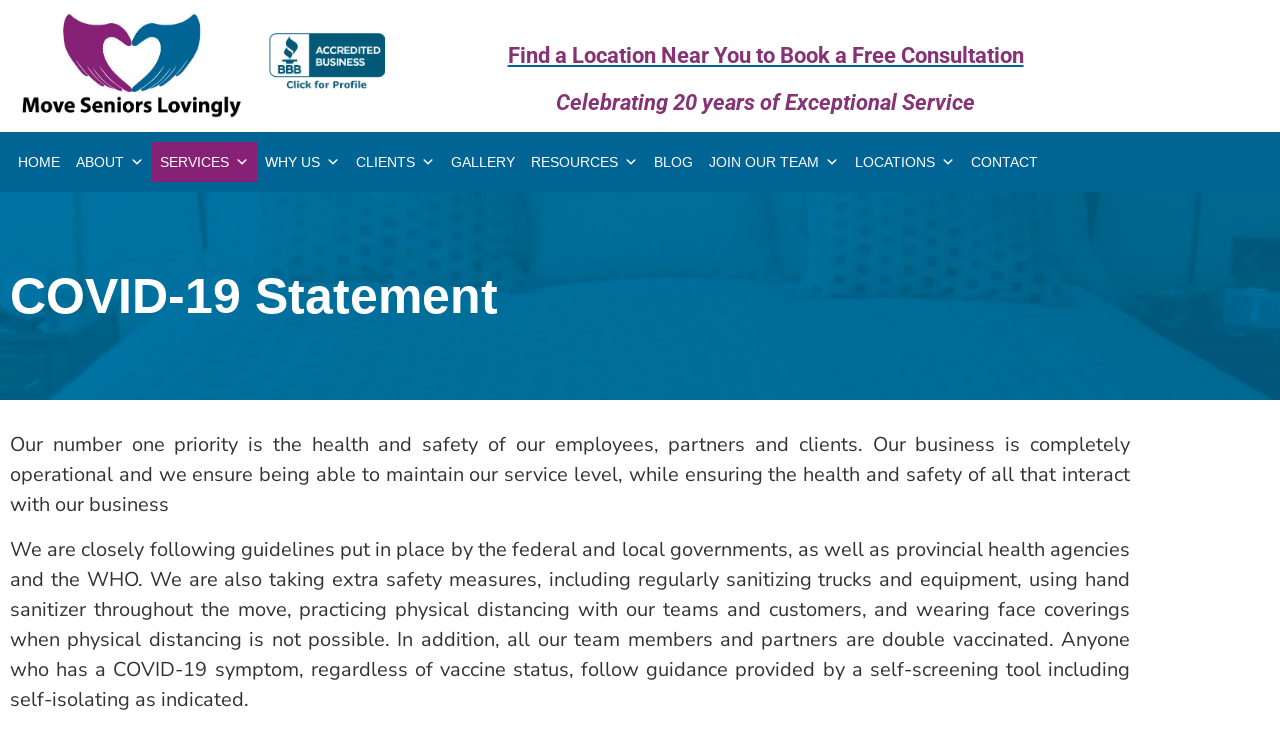

--- FILE ---
content_type: text/html; charset=UTF-8
request_url: https://www.moveseniorslovingly.com/covid/
body_size: 15359
content:
<!doctype html>
<html lang="en-US">
<head>
	<meta charset="UTF-8">
	<meta name="viewport" content="width=device-width, initial-scale=1">
	<link rel="profile" href="https://gmpg.org/xfn/11">
	<meta name='robots' content='index, follow, max-image-preview:large, max-snippet:-1, max-video-preview:-1' />

	<!-- This site is optimized with the Yoast SEO plugin v26.8 - https://yoast.com/product/yoast-seo-wordpress/ -->
	<title>Covid Statement - Move Seniors Lovingly - Senior Moving and Downsizing Specialists</title>
	<meta name="description" content="We are a full-service senior moving and downsizing company that assist seniors and their family members in all aspects of downsizing and moving" />
	<link rel="canonical" href="https://www.moveseniorslovingly.com/covid/" />
	<meta property="og:locale" content="en_US" />
	<meta property="og:type" content="article" />
	<meta property="og:title" content="Covid Statement - Move Seniors Lovingly - Senior Moving and Downsizing Specialists" />
	<meta property="og:description" content="We are a full-service senior moving and downsizing company that assist seniors and their family members in all aspects of downsizing and moving" />
	<meta property="og:url" content="https://www.moveseniorslovingly.com/covid/" />
	<meta property="og:site_name" content="Move Seniors Lovingly - Senior Moving and Downsizing Specialists" />
	<meta property="article:publisher" content="https://www.facebook.com/MoveSeniorsLovingly" />
	<meta property="article:modified_time" content="2022-01-14T20:09:07+00:00" />
	<meta name="twitter:label1" content="Est. reading time" />
	<meta name="twitter:data1" content="1 minute" />
	<script type="application/ld+json" class="yoast-schema-graph">{"@context":"https://schema.org","@graph":[{"@type":"WebPage","@id":"https://www.moveseniorslovingly.com/covid/","url":"https://www.moveseniorslovingly.com/covid/","name":"Covid Statement - Move Seniors Lovingly - Senior Moving and Downsizing Specialists","isPartOf":{"@id":"https://www.moveseniorslovingly.com/#website"},"datePublished":"2022-01-14T20:07:54+00:00","dateModified":"2022-01-14T20:09:07+00:00","description":"We are a full-service senior moving and downsizing company that assist seniors and their family members in all aspects of downsizing and moving","breadcrumb":{"@id":"https://www.moveseniorslovingly.com/covid/#breadcrumb"},"inLanguage":"en-US","potentialAction":[{"@type":"ReadAction","target":["https://www.moveseniorslovingly.com/covid/"]}]},{"@type":"BreadcrumbList","@id":"https://www.moveseniorslovingly.com/covid/#breadcrumb","itemListElement":[{"@type":"ListItem","position":1,"name":"Home","item":"https://www.moveseniorslovingly.com/"},{"@type":"ListItem","position":2,"name":"Covid Statement"}]},{"@type":"WebSite","@id":"https://www.moveseniorslovingly.com/#website","url":"https://www.moveseniorslovingly.com/","name":"Move Seniors Lovingly - Senior Moving and Downsizing Specialists","description":"Answering Every Need","publisher":{"@id":"https://www.moveseniorslovingly.com/#organization"},"potentialAction":[{"@type":"SearchAction","target":{"@type":"EntryPoint","urlTemplate":"https://www.moveseniorslovingly.com/?s={search_term_string}"},"query-input":{"@type":"PropertyValueSpecification","valueRequired":true,"valueName":"search_term_string"}}],"inLanguage":"en-US"},{"@type":"Organization","@id":"https://www.moveseniorslovingly.com/#organization","name":"Move Seniors Lovingly - Senior Moving and Downsizing Specialists","url":"https://www.moveseniorslovingly.com/","logo":{"@type":"ImageObject","inLanguage":"en-US","@id":"https://www.moveseniorslovingly.com/#/schema/logo/image/","url":"https://www.moveseniorslovingly.com/wp-content/uploads/2021/11/cropped-cropped-logo.jpg","contentUrl":"https://www.moveseniorslovingly.com/wp-content/uploads/2021/11/cropped-cropped-logo.jpg","width":621,"height":292,"caption":"Move Seniors Lovingly - Senior Moving and Downsizing Specialists"},"image":{"@id":"https://www.moveseniorslovingly.com/#/schema/logo/image/"},"sameAs":["https://www.facebook.com/MoveSeniorsLovingly","https://www.instagram.com/moveseniorslovingly/"]}]}</script>
	<!-- / Yoast SEO plugin. -->


<link rel='dns-prefetch' href='//www.googletagmanager.com' />
<link rel="alternate" type="application/rss+xml" title="Move Seniors Lovingly - Senior Moving and Downsizing Specialists &raquo; Feed" href="https://www.moveseniorslovingly.com/feed/" />
<link rel="alternate" type="application/rss+xml" title="Move Seniors Lovingly - Senior Moving and Downsizing Specialists &raquo; Comments Feed" href="https://www.moveseniorslovingly.com/comments/feed/" />
<link rel="alternate" title="oEmbed (JSON)" type="application/json+oembed" href="https://www.moveseniorslovingly.com/wp-json/oembed/1.0/embed?url=https%3A%2F%2Fwww.moveseniorslovingly.com%2Fcovid%2F" />
<link rel="alternate" title="oEmbed (XML)" type="text/xml+oembed" href="https://www.moveseniorslovingly.com/wp-json/oembed/1.0/embed?url=https%3A%2F%2Fwww.moveseniorslovingly.com%2Fcovid%2F&#038;format=xml" />
<style id='wp-img-auto-sizes-contain-inline-css'>
img:is([sizes=auto i],[sizes^="auto," i]){contain-intrinsic-size:3000px 1500px}
/*# sourceURL=wp-img-auto-sizes-contain-inline-css */
</style>
<style id='wp-emoji-styles-inline-css'>

	img.wp-smiley, img.emoji {
		display: inline !important;
		border: none !important;
		box-shadow: none !important;
		height: 1em !important;
		width: 1em !important;
		margin: 0 0.07em !important;
		vertical-align: -0.1em !important;
		background: none !important;
		padding: 0 !important;
	}
/*# sourceURL=wp-emoji-styles-inline-css */
</style>
<style id='classic-theme-styles-inline-css'>
/*! This file is auto-generated */
.wp-block-button__link{color:#fff;background-color:#32373c;border-radius:9999px;box-shadow:none;text-decoration:none;padding:calc(.667em + 2px) calc(1.333em + 2px);font-size:1.125em}.wp-block-file__button{background:#32373c;color:#fff;text-decoration:none}
/*# sourceURL=/wp-includes/css/classic-themes.min.css */
</style>
<style id='global-styles-inline-css'>
:root{--wp--preset--aspect-ratio--square: 1;--wp--preset--aspect-ratio--4-3: 4/3;--wp--preset--aspect-ratio--3-4: 3/4;--wp--preset--aspect-ratio--3-2: 3/2;--wp--preset--aspect-ratio--2-3: 2/3;--wp--preset--aspect-ratio--16-9: 16/9;--wp--preset--aspect-ratio--9-16: 9/16;--wp--preset--color--black: #000000;--wp--preset--color--cyan-bluish-gray: #abb8c3;--wp--preset--color--white: #ffffff;--wp--preset--color--pale-pink: #f78da7;--wp--preset--color--vivid-red: #cf2e2e;--wp--preset--color--luminous-vivid-orange: #ff6900;--wp--preset--color--luminous-vivid-amber: #fcb900;--wp--preset--color--light-green-cyan: #7bdcb5;--wp--preset--color--vivid-green-cyan: #00d084;--wp--preset--color--pale-cyan-blue: #8ed1fc;--wp--preset--color--vivid-cyan-blue: #0693e3;--wp--preset--color--vivid-purple: #9b51e0;--wp--preset--gradient--vivid-cyan-blue-to-vivid-purple: linear-gradient(135deg,rgb(6,147,227) 0%,rgb(155,81,224) 100%);--wp--preset--gradient--light-green-cyan-to-vivid-green-cyan: linear-gradient(135deg,rgb(122,220,180) 0%,rgb(0,208,130) 100%);--wp--preset--gradient--luminous-vivid-amber-to-luminous-vivid-orange: linear-gradient(135deg,rgb(252,185,0) 0%,rgb(255,105,0) 100%);--wp--preset--gradient--luminous-vivid-orange-to-vivid-red: linear-gradient(135deg,rgb(255,105,0) 0%,rgb(207,46,46) 100%);--wp--preset--gradient--very-light-gray-to-cyan-bluish-gray: linear-gradient(135deg,rgb(238,238,238) 0%,rgb(169,184,195) 100%);--wp--preset--gradient--cool-to-warm-spectrum: linear-gradient(135deg,rgb(74,234,220) 0%,rgb(151,120,209) 20%,rgb(207,42,186) 40%,rgb(238,44,130) 60%,rgb(251,105,98) 80%,rgb(254,248,76) 100%);--wp--preset--gradient--blush-light-purple: linear-gradient(135deg,rgb(255,206,236) 0%,rgb(152,150,240) 100%);--wp--preset--gradient--blush-bordeaux: linear-gradient(135deg,rgb(254,205,165) 0%,rgb(254,45,45) 50%,rgb(107,0,62) 100%);--wp--preset--gradient--luminous-dusk: linear-gradient(135deg,rgb(255,203,112) 0%,rgb(199,81,192) 50%,rgb(65,88,208) 100%);--wp--preset--gradient--pale-ocean: linear-gradient(135deg,rgb(255,245,203) 0%,rgb(182,227,212) 50%,rgb(51,167,181) 100%);--wp--preset--gradient--electric-grass: linear-gradient(135deg,rgb(202,248,128) 0%,rgb(113,206,126) 100%);--wp--preset--gradient--midnight: linear-gradient(135deg,rgb(2,3,129) 0%,rgb(40,116,252) 100%);--wp--preset--font-size--small: 13px;--wp--preset--font-size--medium: 20px;--wp--preset--font-size--large: 36px;--wp--preset--font-size--x-large: 42px;--wp--preset--spacing--20: 0.44rem;--wp--preset--spacing--30: 0.67rem;--wp--preset--spacing--40: 1rem;--wp--preset--spacing--50: 1.5rem;--wp--preset--spacing--60: 2.25rem;--wp--preset--spacing--70: 3.38rem;--wp--preset--spacing--80: 5.06rem;--wp--preset--shadow--natural: 6px 6px 9px rgba(0, 0, 0, 0.2);--wp--preset--shadow--deep: 12px 12px 50px rgba(0, 0, 0, 0.4);--wp--preset--shadow--sharp: 6px 6px 0px rgba(0, 0, 0, 0.2);--wp--preset--shadow--outlined: 6px 6px 0px -3px rgb(255, 255, 255), 6px 6px rgb(0, 0, 0);--wp--preset--shadow--crisp: 6px 6px 0px rgb(0, 0, 0);}:where(.is-layout-flex){gap: 0.5em;}:where(.is-layout-grid){gap: 0.5em;}body .is-layout-flex{display: flex;}.is-layout-flex{flex-wrap: wrap;align-items: center;}.is-layout-flex > :is(*, div){margin: 0;}body .is-layout-grid{display: grid;}.is-layout-grid > :is(*, div){margin: 0;}:where(.wp-block-columns.is-layout-flex){gap: 2em;}:where(.wp-block-columns.is-layout-grid){gap: 2em;}:where(.wp-block-post-template.is-layout-flex){gap: 1.25em;}:where(.wp-block-post-template.is-layout-grid){gap: 1.25em;}.has-black-color{color: var(--wp--preset--color--black) !important;}.has-cyan-bluish-gray-color{color: var(--wp--preset--color--cyan-bluish-gray) !important;}.has-white-color{color: var(--wp--preset--color--white) !important;}.has-pale-pink-color{color: var(--wp--preset--color--pale-pink) !important;}.has-vivid-red-color{color: var(--wp--preset--color--vivid-red) !important;}.has-luminous-vivid-orange-color{color: var(--wp--preset--color--luminous-vivid-orange) !important;}.has-luminous-vivid-amber-color{color: var(--wp--preset--color--luminous-vivid-amber) !important;}.has-light-green-cyan-color{color: var(--wp--preset--color--light-green-cyan) !important;}.has-vivid-green-cyan-color{color: var(--wp--preset--color--vivid-green-cyan) !important;}.has-pale-cyan-blue-color{color: var(--wp--preset--color--pale-cyan-blue) !important;}.has-vivid-cyan-blue-color{color: var(--wp--preset--color--vivid-cyan-blue) !important;}.has-vivid-purple-color{color: var(--wp--preset--color--vivid-purple) !important;}.has-black-background-color{background-color: var(--wp--preset--color--black) !important;}.has-cyan-bluish-gray-background-color{background-color: var(--wp--preset--color--cyan-bluish-gray) !important;}.has-white-background-color{background-color: var(--wp--preset--color--white) !important;}.has-pale-pink-background-color{background-color: var(--wp--preset--color--pale-pink) !important;}.has-vivid-red-background-color{background-color: var(--wp--preset--color--vivid-red) !important;}.has-luminous-vivid-orange-background-color{background-color: var(--wp--preset--color--luminous-vivid-orange) !important;}.has-luminous-vivid-amber-background-color{background-color: var(--wp--preset--color--luminous-vivid-amber) !important;}.has-light-green-cyan-background-color{background-color: var(--wp--preset--color--light-green-cyan) !important;}.has-vivid-green-cyan-background-color{background-color: var(--wp--preset--color--vivid-green-cyan) !important;}.has-pale-cyan-blue-background-color{background-color: var(--wp--preset--color--pale-cyan-blue) !important;}.has-vivid-cyan-blue-background-color{background-color: var(--wp--preset--color--vivid-cyan-blue) !important;}.has-vivid-purple-background-color{background-color: var(--wp--preset--color--vivid-purple) !important;}.has-black-border-color{border-color: var(--wp--preset--color--black) !important;}.has-cyan-bluish-gray-border-color{border-color: var(--wp--preset--color--cyan-bluish-gray) !important;}.has-white-border-color{border-color: var(--wp--preset--color--white) !important;}.has-pale-pink-border-color{border-color: var(--wp--preset--color--pale-pink) !important;}.has-vivid-red-border-color{border-color: var(--wp--preset--color--vivid-red) !important;}.has-luminous-vivid-orange-border-color{border-color: var(--wp--preset--color--luminous-vivid-orange) !important;}.has-luminous-vivid-amber-border-color{border-color: var(--wp--preset--color--luminous-vivid-amber) !important;}.has-light-green-cyan-border-color{border-color: var(--wp--preset--color--light-green-cyan) !important;}.has-vivid-green-cyan-border-color{border-color: var(--wp--preset--color--vivid-green-cyan) !important;}.has-pale-cyan-blue-border-color{border-color: var(--wp--preset--color--pale-cyan-blue) !important;}.has-vivid-cyan-blue-border-color{border-color: var(--wp--preset--color--vivid-cyan-blue) !important;}.has-vivid-purple-border-color{border-color: var(--wp--preset--color--vivid-purple) !important;}.has-vivid-cyan-blue-to-vivid-purple-gradient-background{background: var(--wp--preset--gradient--vivid-cyan-blue-to-vivid-purple) !important;}.has-light-green-cyan-to-vivid-green-cyan-gradient-background{background: var(--wp--preset--gradient--light-green-cyan-to-vivid-green-cyan) !important;}.has-luminous-vivid-amber-to-luminous-vivid-orange-gradient-background{background: var(--wp--preset--gradient--luminous-vivid-amber-to-luminous-vivid-orange) !important;}.has-luminous-vivid-orange-to-vivid-red-gradient-background{background: var(--wp--preset--gradient--luminous-vivid-orange-to-vivid-red) !important;}.has-very-light-gray-to-cyan-bluish-gray-gradient-background{background: var(--wp--preset--gradient--very-light-gray-to-cyan-bluish-gray) !important;}.has-cool-to-warm-spectrum-gradient-background{background: var(--wp--preset--gradient--cool-to-warm-spectrum) !important;}.has-blush-light-purple-gradient-background{background: var(--wp--preset--gradient--blush-light-purple) !important;}.has-blush-bordeaux-gradient-background{background: var(--wp--preset--gradient--blush-bordeaux) !important;}.has-luminous-dusk-gradient-background{background: var(--wp--preset--gradient--luminous-dusk) !important;}.has-pale-ocean-gradient-background{background: var(--wp--preset--gradient--pale-ocean) !important;}.has-electric-grass-gradient-background{background: var(--wp--preset--gradient--electric-grass) !important;}.has-midnight-gradient-background{background: var(--wp--preset--gradient--midnight) !important;}.has-small-font-size{font-size: var(--wp--preset--font-size--small) !important;}.has-medium-font-size{font-size: var(--wp--preset--font-size--medium) !important;}.has-large-font-size{font-size: var(--wp--preset--font-size--large) !important;}.has-x-large-font-size{font-size: var(--wp--preset--font-size--x-large) !important;}
:where(.wp-block-post-template.is-layout-flex){gap: 1.25em;}:where(.wp-block-post-template.is-layout-grid){gap: 1.25em;}
:where(.wp-block-term-template.is-layout-flex){gap: 1.25em;}:where(.wp-block-term-template.is-layout-grid){gap: 1.25em;}
:where(.wp-block-columns.is-layout-flex){gap: 2em;}:where(.wp-block-columns.is-layout-grid){gap: 2em;}
:root :where(.wp-block-pullquote){font-size: 1.5em;line-height: 1.6;}
/*# sourceURL=global-styles-inline-css */
</style>
<link rel='stylesheet' id='contact-form-7-css' href='https://www.moveseniorslovingly.com/wp-content/plugins/contact-form-7/includes/css/styles.css?ver=6.1.4' media='all' />
<link rel='stylesheet' id='printomatic-css-css' href='https://www.moveseniorslovingly.com/wp-content/plugins/print-o-matic/css/style.css?ver=2.0' media='all' />
<link rel='stylesheet' id='fontawesome-css' href='https://www.moveseniorslovingly.com/wp-content/plugins/blog-designer-for-elementor/assets/css/fontawesome/fontawesome.css?ver=6.9' media='all' />
<link rel='stylesheet' id='bdfe-style-css' href='https://www.moveseniorslovingly.com/wp-content/plugins/blog-designer-for-elementor/assets/css/style.css?ver=6.9' media='all' />
<link rel='stylesheet' id='megamenu-css' href='https://www.moveseniorslovingly.com/wp-content/uploads/maxmegamenu/style.css?ver=2f77cf' media='all' />
<link rel='stylesheet' id='dashicons-css' href='https://www.moveseniorslovingly.com/wp-includes/css/dashicons.min.css?ver=6.9' media='all' />
<link rel='stylesheet' id='hello-elementor-css' href='https://www.moveseniorslovingly.com/wp-content/themes/hello-elementor/style.min.css?ver=3.1.1' media='all' />
<link rel='stylesheet' id='hello-elementor-theme-style-css' href='https://www.moveseniorslovingly.com/wp-content/themes/hello-elementor/theme.min.css?ver=3.1.1' media='all' />
<link rel='stylesheet' id='hello-elementor-header-footer-css' href='https://www.moveseniorslovingly.com/wp-content/themes/hello-elementor/header-footer.min.css?ver=3.1.1' media='all' />
<link rel='stylesheet' id='elementor-frontend-css' href='https://www.moveseniorslovingly.com/wp-content/plugins/elementor/assets/css/frontend.min.css?ver=3.34.2' media='all' />
<link rel='stylesheet' id='widget-image-css' href='https://www.moveseniorslovingly.com/wp-content/plugins/elementor/assets/css/widget-image.min.css?ver=3.34.2' media='all' />
<link rel='stylesheet' id='widget-icon-list-css' href='https://www.moveseniorslovingly.com/wp-content/plugins/elementor/assets/css/widget-icon-list.min.css?ver=3.34.2' media='all' />
<link rel='stylesheet' id='widget-heading-css' href='https://www.moveseniorslovingly.com/wp-content/plugins/elementor/assets/css/widget-heading.min.css?ver=3.34.2' media='all' />
<link rel='stylesheet' id='e-animation-shrink-css' href='https://www.moveseniorslovingly.com/wp-content/plugins/elementor/assets/lib/animations/styles/e-animation-shrink.min.css?ver=3.34.2' media='all' />
<link rel='stylesheet' id='widget-nav-menu-css' href='https://www.moveseniorslovingly.com/wp-content/plugins/elementor-pro/assets/css/widget-nav-menu.min.css?ver=3.34.2' media='all' />
<link rel='stylesheet' id='swiper-css' href='https://www.moveseniorslovingly.com/wp-content/plugins/elementor/assets/lib/swiper/v8/css/swiper.min.css?ver=8.4.5' media='all' />
<link rel='stylesheet' id='e-swiper-css' href='https://www.moveseniorslovingly.com/wp-content/plugins/elementor/assets/css/conditionals/e-swiper.min.css?ver=3.34.2' media='all' />
<link rel='stylesheet' id='e-sticky-css' href='https://www.moveseniorslovingly.com/wp-content/plugins/elementor-pro/assets/css/modules/sticky.min.css?ver=3.34.2' media='all' />
<link rel='stylesheet' id='widget-social-icons-css' href='https://www.moveseniorslovingly.com/wp-content/plugins/elementor/assets/css/widget-social-icons.min.css?ver=3.34.2' media='all' />
<link rel='stylesheet' id='e-apple-webkit-css' href='https://www.moveseniorslovingly.com/wp-content/plugins/elementor/assets/css/conditionals/apple-webkit.min.css?ver=3.34.2' media='all' />
<link rel='stylesheet' id='elementor-icons-css' href='https://www.moveseniorslovingly.com/wp-content/plugins/elementor/assets/lib/eicons/css/elementor-icons.min.css?ver=5.46.0' media='all' />
<link rel='stylesheet' id='elementor-post-9-css' href='https://www.moveseniorslovingly.com/wp-content/uploads/elementor/css/post-9.css?ver=1769099175' media='all' />
<link rel='stylesheet' id='elementor-post-7994-css' href='https://www.moveseniorslovingly.com/wp-content/uploads/elementor/css/post-7994.css?ver=1769120774' media='all' />
<link rel='stylesheet' id='elementor-post-13900-css' href='https://www.moveseniorslovingly.com/wp-content/uploads/elementor/css/post-13900.css?ver=1769099175' media='all' />
<link rel='stylesheet' id='elementor-post-137-css' href='https://www.moveseniorslovingly.com/wp-content/uploads/elementor/css/post-137.css?ver=1769099175' media='all' />
<link rel='stylesheet' id='elementor-gf-local-roboto-css' href='https://www.moveseniorslovingly.com/wp-content/uploads/elementor/google-fonts/css/roboto.css?ver=1743435655' media='all' />
<link rel='stylesheet' id='elementor-gf-local-robotoslab-css' href='https://www.moveseniorslovingly.com/wp-content/uploads/elementor/google-fonts/css/robotoslab.css?ver=1743435658' media='all' />
<link rel='stylesheet' id='elementor-gf-local-nunitosans-css' href='https://www.moveseniorslovingly.com/wp-content/uploads/elementor/google-fonts/css/nunitosans.css?ver=1743435665' media='all' />
<link rel='stylesheet' id='elementor-icons-shared-0-css' href='https://www.moveseniorslovingly.com/wp-content/plugins/elementor/assets/lib/font-awesome/css/fontawesome.min.css?ver=5.15.3' media='all' />
<link rel='stylesheet' id='elementor-icons-fa-solid-css' href='https://www.moveseniorslovingly.com/wp-content/plugins/elementor/assets/lib/font-awesome/css/solid.min.css?ver=5.15.3' media='all' />
<link rel='stylesheet' id='elementor-icons-fa-brands-css' href='https://www.moveseniorslovingly.com/wp-content/plugins/elementor/assets/lib/font-awesome/css/brands.min.css?ver=5.15.3' media='all' />
<script src="https://www.moveseniorslovingly.com/wp-includes/js/jquery/jquery.min.js?ver=3.7.1" id="jquery-core-js"></script>
<script src="https://www.moveseniorslovingly.com/wp-includes/js/jquery/jquery-migrate.min.js?ver=3.4.1" id="jquery-migrate-js"></script>

<!-- Google tag (gtag.js) snippet added by Site Kit -->
<!-- Google Analytics snippet added by Site Kit -->
<script src="https://www.googletagmanager.com/gtag/js?id=G-2G596V0S59" id="google_gtagjs-js" async></script>
<script id="google_gtagjs-js-after">
window.dataLayer = window.dataLayer || [];function gtag(){dataLayer.push(arguments);}
gtag("set","linker",{"domains":["www.moveseniorslovingly.com"]});
gtag("js", new Date());
gtag("set", "developer_id.dZTNiMT", true);
gtag("config", "G-2G596V0S59");
//# sourceURL=google_gtagjs-js-after
</script>
<link rel="https://api.w.org/" href="https://www.moveseniorslovingly.com/wp-json/" /><link rel="alternate" title="JSON" type="application/json" href="https://www.moveseniorslovingly.com/wp-json/wp/v2/pages/7994" /><link rel="EditURI" type="application/rsd+xml" title="RSD" href="https://www.moveseniorslovingly.com/xmlrpc.php?rsd" />
<meta name="generator" content="WordPress 6.9" />
<link rel='shortlink' href='https://www.moveseniorslovingly.com/?p=7994' />

		<!-- GA Google Analytics @ https://m0n.co/ga -->
		<script>
			(function(i,s,o,g,r,a,m){i['GoogleAnalyticsObject']=r;i[r]=i[r]||function(){
			(i[r].q=i[r].q||[]).push(arguments)},i[r].l=1*new Date();a=s.createElement(o),
			m=s.getElementsByTagName(o)[0];a.async=1;a.src=g;m.parentNode.insertBefore(a,m)
			})(window,document,'script','https://www.google-analytics.com/analytics.js','ga');
			ga('create', 'G-2G596V0S59', 'auto');
			ga('send', 'pageview');
		</script>

	<meta name="generator" content="Site Kit by Google 1.170.0" /><meta name="generator" content="Elementor 3.34.2; features: additional_custom_breakpoints; settings: css_print_method-external, google_font-enabled, font_display-auto">
<!-- Google Tag Manager -->

<script>(function(w,d,s,l,i){w[l]=w[l]||[];w[l].push({'gtm.start':

new Date().getTime(),event:'gtm.js'});var f=d.getElementsByTagName(s)[0],

j=d.createElement(s),dl=l!='dataLayer'?'&l='+l:'';j.async=true;j.src=

'https://www.googletagmanager.com/gtm.js?id='+i+dl;f.parentNode.insertBefore(j,f);

})(window,document,'script','dataLayer','GTM-MHSSQPV9');</script>

<!-- End Google Tag Manager -->
<script>
jQuery(document).ready(function($) {
var delay = 100; setTimeout(function() {
$('.elementor-tab-title').removeClass('elementor-active');
 $('.elementor-tab-content').css('display', 'none'); }, delay);
});
</script>
			<style>
				.e-con.e-parent:nth-of-type(n+4):not(.e-lazyloaded):not(.e-no-lazyload),
				.e-con.e-parent:nth-of-type(n+4):not(.e-lazyloaded):not(.e-no-lazyload) * {
					background-image: none !important;
				}
				@media screen and (max-height: 1024px) {
					.e-con.e-parent:nth-of-type(n+3):not(.e-lazyloaded):not(.e-no-lazyload),
					.e-con.e-parent:nth-of-type(n+3):not(.e-lazyloaded):not(.e-no-lazyload) * {
						background-image: none !important;
					}
				}
				@media screen and (max-height: 640px) {
					.e-con.e-parent:nth-of-type(n+2):not(.e-lazyloaded):not(.e-no-lazyload),
					.e-con.e-parent:nth-of-type(n+2):not(.e-lazyloaded):not(.e-no-lazyload) * {
						background-image: none !important;
					}
				}
			</style>
			<link rel="icon" href="https://www.moveseniorslovingly.com/wp-content/uploads/2021/03/favicon.png" sizes="32x32" />
<link rel="icon" href="https://www.moveseniorslovingly.com/wp-content/uploads/2021/03/favicon.png" sizes="192x192" />
<link rel="apple-touch-icon" href="https://www.moveseniorslovingly.com/wp-content/uploads/2021/03/favicon.png" />
<meta name="msapplication-TileImage" content="https://www.moveseniorslovingly.com/wp-content/uploads/2021/03/favicon.png" />
		<style id="wp-custom-css">
			a {

    color: #006495;
}

.fa-check {
    font-size: 35px;
    padding-left: 9px;
}



/* Extra small devices (phones, 600px and down) */
@media only screen and (max-width: 600px) {
	.fa-check {
    font-size: 15px;
    padding-left: 9px;
}
	
}
@media print {
  a[href]:after {
    content: none !important;
  }
}
		</style>
		<style type="text/css">/** Mega Menu CSS: fs **/</style>
</head>
<body class="wp-singular page-template page-template-elementor_header_footer page page-id-7994 wp-custom-logo wp-theme-hello-elementor mega-menu-menu-1 elementor-default elementor-template-full-width elementor-kit-9 elementor-page elementor-page-7994">

<!-- Google Tag Manager (noscript) -->

<noscript><iframe src="https://www.googletagmanager.com/ns.html?id=GTM-MHSSQPV9"

height="0" width="0" style="display:none;visibility:hidden"></iframe></noscript>

<!-- End Google Tag Manager (noscript) -->

<a class="skip-link screen-reader-text" href="#content">Skip to content</a>

		<header data-elementor-type="header" data-elementor-id="13900" class="elementor elementor-13900 elementor-location-header" data-elementor-post-type="elementor_library">
					<section class="elementor-section elementor-top-section elementor-element elementor-element-2be34e0e elementor-section-boxed elementor-section-height-default elementor-section-height-default" data-id="2be34e0e" data-element_type="section">
						<div class="elementor-container elementor-column-gap-default">
					<div class="elementor-column elementor-col-33 elementor-top-column elementor-element elementor-element-5a10720c" data-id="5a10720c" data-element_type="column">
			<div class="elementor-widget-wrap elementor-element-populated">
						<div class="elementor-element elementor-element-16e376d7 elementor-widget elementor-widget-theme-site-logo elementor-widget-image" data-id="16e376d7" data-element_type="widget" data-widget_type="theme-site-logo.default">
				<div class="elementor-widget-container">
											<a href="https://www.moveseniorslovingly.com">
			<img fetchpriority="high" width="621" height="292" src="https://www.moveseniorslovingly.com/wp-content/uploads/2021/11/cropped-cropped-logo.jpg" class="attachment-full size-full wp-image-7026" alt="" srcset="https://www.moveseniorslovingly.com/wp-content/uploads/2021/11/cropped-cropped-logo.jpg 621w, https://www.moveseniorslovingly.com/wp-content/uploads/2021/11/cropped-cropped-logo-300x141.jpg 300w" sizes="(max-width: 621px) 100vw, 621px" />				</a>
											</div>
				</div>
					</div>
		</div>
				<div class="elementor-column elementor-col-33 elementor-top-column elementor-element elementor-element-1e47ac16" data-id="1e47ac16" data-element_type="column">
			<div class="elementor-widget-wrap elementor-element-populated">
						<div class="elementor-element elementor-element-40fbcd9 elementor-widget elementor-widget-text-editor" data-id="40fbcd9" data-element_type="widget" data-widget_type="text-editor.default">
				<div class="elementor-widget-container">
									<a href="https://www.bbb.org/ca/on/toronto/profile/moving-companies/move-seniors-lovingly-0107-1327360/#sealclick" target="_blank" rel="nofollow"><img src="https://seal-mwco.bbb.org/seals/blue-seal-120-61-bbb-1327360.png" style="border: 0;" alt="Move Seniors Lovingly BBB Business Review" /></a>								</div>
				</div>
					</div>
		</div>
				<div class="elementor-column elementor-col-33 elementor-top-column elementor-element elementor-element-35ba9e01" data-id="35ba9e01" data-element_type="column">
			<div class="elementor-widget-wrap elementor-element-populated">
						<div class="elementor-element elementor-element-21e62767 elementor-icon-list--layout-inline elementor-align-center elementor-mobile-align-center elementor-list-item-link-full_width elementor-widget elementor-widget-icon-list" data-id="21e62767" data-element_type="widget" data-widget_type="icon-list.default">
				<div class="elementor-widget-container">
							<ul class="elementor-icon-list-items elementor-inline-items">
							<li class="elementor-icon-list-item elementor-inline-item">
											<a href="/find-your-contact-location/">

											<span class="elementor-icon-list-text">Find a Location Near You to Book a Free Consultation</span>
											</a>
									</li>
						</ul>
						</div>
				</div>
				<div class="elementor-element elementor-element-71036ba elementor-widget elementor-widget-heading" data-id="71036ba" data-element_type="widget" data-widget_type="heading.default">
				<div class="elementor-widget-container">
					<h2 class="elementor-heading-title elementor-size-default">Celebrating 20 years of Exceptional Service</h2>				</div>
				</div>
					</div>
		</div>
					</div>
		</section>
				<section class="elementor-section elementor-top-section elementor-element elementor-element-5855f9b0 elementor-section-boxed elementor-section-height-default elementor-section-height-default" data-id="5855f9b0" data-element_type="section" data-settings="{&quot;background_background&quot;:&quot;classic&quot;,&quot;sticky&quot;:&quot;top&quot;,&quot;sticky_on&quot;:[&quot;desktop&quot;,&quot;tablet&quot;,&quot;mobile&quot;],&quot;sticky_offset&quot;:0,&quot;sticky_effects_offset&quot;:0,&quot;sticky_anchor_link_offset&quot;:0}">
						<div class="elementor-container elementor-column-gap-default">
					<div class="elementor-column elementor-col-100 elementor-top-column elementor-element elementor-element-4c42b745" data-id="4c42b745" data-element_type="column">
			<div class="elementor-widget-wrap elementor-element-populated">
						<div class="elementor-element elementor-element-654028ed elementor-nav-menu__align-start elementor-nav-menu--stretch elementor-hidden-desktop elementor-nav-menu--dropdown-tablet elementor-nav-menu__text-align-aside elementor-nav-menu--toggle elementor-nav-menu--burger elementor-widget elementor-widget-nav-menu" data-id="654028ed" data-element_type="widget" data-settings="{&quot;toggle_icon_hover_animation&quot;:&quot;shrink&quot;,&quot;full_width&quot;:&quot;stretch&quot;,&quot;submenu_icon&quot;:{&quot;value&quot;:&quot;&lt;i class=\&quot;fas fa-chevron-down\&quot; aria-hidden=\&quot;true\&quot;&gt;&lt;\/i&gt;&quot;,&quot;library&quot;:&quot;fa-solid&quot;},&quot;layout&quot;:&quot;horizontal&quot;,&quot;toggle&quot;:&quot;burger&quot;}" data-widget_type="nav-menu.default">
				<div class="elementor-widget-container">
								<nav aria-label="Menu" class="elementor-nav-menu--main elementor-nav-menu__container elementor-nav-menu--layout-horizontal e--pointer-background e--animation-fade">
				<ul id="menu-1-654028ed" class="elementor-nav-menu"><li class="menu-item menu-item-type-post_type menu-item-object-page menu-item-home menu-item-1942"><a href="https://www.moveseniorslovingly.com/" class="elementor-item">Home</a></li>
<li class="menu-item menu-item-type-custom menu-item-object-custom menu-item-has-children menu-item-23"><a href="#" class="elementor-item elementor-item-anchor">About</a>
<ul class="sub-menu elementor-nav-menu--dropdown">
	<li class="menu-item menu-item-type-post_type menu-item-object-page menu-item-14028"><a href="https://www.moveseniorslovingly.com/the-story-of-move-seniors-lovingly/" class="elementor-sub-item">The Story of Move Seniors Lovingly</a></li>
	<li class="menu-item menu-item-type-post_type menu-item-object-page menu-item-2254"><a href="https://www.moveseniorslovingly.com/our-process/" class="elementor-sub-item">Our Process</a></li>
	<li class="menu-item menu-item-type-post_type menu-item-object-page menu-item-808"><a href="https://www.moveseniorslovingly.com/our-corporate-team/" class="elementor-sub-item">Our Corporate Team</a></li>
	<li class="menu-item menu-item-type-post_type menu-item-object-page menu-item-2255"><a href="https://www.moveseniorslovingly.com/msl-certified/" class="elementor-sub-item">MSL Certification</a></li>
</ul>
</li>
<li class="menu-item menu-item-type-custom menu-item-object-custom current-menu-ancestor current-menu-parent menu-item-has-children menu-item-7062"><a href="#" class="elementor-item elementor-item-anchor">Services</a>
<ul class="sub-menu elementor-nav-menu--dropdown">
	<li class="menu-item menu-item-type-post_type menu-item-object-page menu-item-4038"><a href="https://www.moveseniorslovingly.com/services/" class="elementor-sub-item">Move Transition Services</a></li>
	<li class="menu-item menu-item-type-post_type menu-item-object-post menu-item-13197"><a href="https://www.moveseniorslovingly.com/retirement-home-search/" class="elementor-sub-item">Retirement Home Search</a></li>
	<li class="menu-item menu-item-type-post_type menu-item-object-page menu-item-1943"><a href="https://www.moveseniorslovingly.com/real-estate-consulting/" class="elementor-sub-item">Real Estate Consulting</a></li>
	<li class="menu-item menu-item-type-post_type menu-item-object-page menu-item-4042"><a href="https://www.moveseniorslovingly.com/staying-in-your-home/" class="elementor-sub-item">Staying in Your Home</a></li>
	<li class="menu-item menu-item-type-post_type menu-item-object-page menu-item-3594"><a href="https://www.moveseniorslovingly.com/webinars-seminars/" class="elementor-sub-item">Seminars/Lunch&#038;Learns/Webinars</a></li>
	<li class="menu-item menu-item-type-post_type menu-item-object-page current-menu-item page_item page-item-7994 current_page_item menu-item-7999"><a href="https://www.moveseniorslovingly.com/covid/" aria-current="page" class="elementor-sub-item elementor-item-active">Covid Statement</a></li>
</ul>
</li>
<li class="menu-item menu-item-type-custom menu-item-object-custom menu-item-has-children menu-item-7061"><a href="#" class="elementor-item elementor-item-anchor">Why us</a>
<ul class="sub-menu elementor-nav-menu--dropdown">
	<li class="menu-item menu-item-type-post_type menu-item-object-page menu-item-14973"><a href="https://www.moveseniorslovingly.com/why-choose-us-2/" class="elementor-sub-item">Why Choose Us?</a></li>
	<li class="menu-item menu-item-type-post_type menu-item-object-page menu-item-1947"><a href="https://www.moveseniorslovingly.com/the-right-fit/" class="elementor-sub-item">The Right Fit</a></li>
</ul>
</li>
<li class="menu-item menu-item-type-custom menu-item-object-custom menu-item-has-children menu-item-30"><a href="#" class="elementor-item elementor-item-anchor">Clients</a>
<ul class="sub-menu elementor-nav-menu--dropdown">
	<li class="menu-item menu-item-type-post_type menu-item-object-page menu-item-1945"><a href="https://www.moveseniorslovingly.com/empty-nesters/" class="elementor-sub-item">Empty Nesters</a></li>
	<li class="menu-item menu-item-type-post_type menu-item-object-page menu-item-4041"><a href="https://www.moveseniorslovingly.com/55-plus-communities/" class="elementor-sub-item">55 Plus Communities</a></li>
	<li class="menu-item menu-item-type-post_type menu-item-object-page menu-item-4039"><a href="https://www.moveseniorslovingly.com/family-member/" class="elementor-sub-item">Family Members</a></li>
	<li class="menu-item menu-item-type-post_type menu-item-object-page menu-item-2324"><a href="https://www.moveseniorslovingly.com/what-our-clients-say/" class="elementor-sub-item">What Our Clients Say</a></li>
	<li class="menu-item menu-item-type-post_type menu-item-object-page menu-item-2420"><a href="https://www.moveseniorslovingly.com/what-the-senior-communities-say/" class="elementor-sub-item">What Senior Communities Say</a></li>
	<li class="menu-item menu-item-type-post_type menu-item-object-page menu-item-2421"><a href="https://www.moveseniorslovingly.com/what-the-realtors-say/" class="elementor-sub-item">What Realtors Say</a></li>
</ul>
</li>
<li class="menu-item menu-item-type-post_type menu-item-object-page menu-item-7893"><a href="https://www.moveseniorslovingly.com/gallery/" class="elementor-item">Gallery</a></li>
<li class="menu-item menu-item-type-custom menu-item-object-custom menu-item-has-children menu-item-2267"><a href="#" class="elementor-item elementor-item-anchor">Resources</a>
<ul class="sub-menu elementor-nav-menu--dropdown">
	<li class="menu-item menu-item-type-post_type menu-item-object-page menu-item-2720"><a href="https://www.moveseniorslovingly.com/frequently-asked-questions/" class="elementor-sub-item">Frequently Asked Questions</a></li>
	<li class="menu-item menu-item-type-post_type menu-item-object-page menu-item-2719"><a href="https://www.moveseniorslovingly.com/resources/" class="elementor-sub-item">Resources</a></li>
	<li class="menu-item menu-item-type-post_type menu-item-object-page menu-item-2721"><a href="https://www.moveseniorslovingly.com/blog/" class="elementor-sub-item">Published Articles</a></li>
	<li class="menu-item menu-item-type-post_type menu-item-object-page menu-item-7804"><a href="https://www.moveseniorslovingly.com/rack-cards/" class="elementor-sub-item">Rack Cards</a></li>
	<li class="menu-item menu-item-type-post_type menu-item-object-page menu-item-2270"><a href="https://www.moveseniorslovingly.com/books/" class="elementor-sub-item">Books</a></li>
</ul>
</li>
<li class="menu-item menu-item-type-post_type menu-item-object-page menu-item-8086"><a href="https://www.moveseniorslovingly.com/msl_blog/" class="elementor-item">Blog</a></li>
<li class="menu-item menu-item-type-custom menu-item-object-custom menu-item-has-children menu-item-7063"><a href="#" class="elementor-item elementor-item-anchor">Join Our Team</a>
<ul class="sub-menu elementor-nav-menu--dropdown">
	<li class="menu-item menu-item-type-post_type menu-item-object-page menu-item-2264"><a href="https://www.moveseniorslovingly.com/careers/" class="elementor-sub-item">Career Opportunities</a></li>
	<li class="menu-item menu-item-type-post_type menu-item-object-page menu-item-3792"><a href="https://www.moveseniorslovingly.com/franchises/" class="elementor-sub-item">Become A Franchisee</a></li>
	<li class="menu-item menu-item-type-post_type menu-item-object-page menu-item-14118"><a href="https://www.moveseniorslovingly.com/our-franchise-philosophy/" class="elementor-sub-item">Our Franchise Philosophy</a></li>
</ul>
</li>
<li class="menu-item menu-item-type-post_type menu-item-object-page menu-item-has-children menu-item-10246"><a href="https://www.moveseniorslovingly.com/find-your-contact-location/" class="elementor-item">Locations</a>
<ul class="sub-menu elementor-nav-menu--dropdown">
	<li class="menu-item menu-item-type-post_type menu-item-object-page menu-item-10337"><a href="https://www.moveseniorslovingly.com/brampton-seniors-downsizing/" class="elementor-sub-item">Brampton</a></li>
	<li class="menu-item menu-item-type-post_type menu-item-object-page menu-item-14286"><a href="https://www.moveseniorslovingly.com/burlington-hamilton-and-niagara-regions-seniors-downsizing/" class="elementor-sub-item">Burlington</a></li>
	<li class="menu-item menu-item-type-post_type menu-item-object-page menu-item-10338"><a href="https://www.moveseniorslovingly.com/caledon-seniors-downsizing/" class="elementor-sub-item">Caledon</a></li>
	<li class="menu-item menu-item-type-post_type menu-item-object-page menu-item-13306"><a href="https://www.moveseniorslovingly.com/kitchener-waterloo-seniors-downsizing/" class="elementor-sub-item">Cambridge</a></li>
	<li class="menu-item menu-item-type-post_type menu-item-object-page menu-item-14510"><a href="https://www.moveseniorslovingly.com/georgian-triangle-seniors-downsizing/" class="elementor-sub-item">Collingwood</a></li>
	<li class="menu-item menu-item-type-post_type menu-item-object-page menu-item-14511"><a href="https://www.moveseniorslovingly.com/georgian-triangle-seniors-downsizing/" class="elementor-sub-item">Creemore</a></li>
	<li class="menu-item menu-item-type-post_type menu-item-object-page menu-item-10345"><a href="https://www.moveseniorslovingly.com/durham-seniors-downsizing/" class="elementor-sub-item">Durham Region</a></li>
	<li class="menu-item menu-item-type-post_type menu-item-object-page menu-item-10332"><a href="https://www.moveseniorslovingly.com/etobicoke-seniors-downsizing/" class="elementor-sub-item">Etobicoke</a></li>
	<li class="menu-item menu-item-type-post_type menu-item-object-page menu-item-10773"><a href="https://www.moveseniorslovingly.com/guelph-seniors-downsizing/" class="elementor-sub-item">Guelph</a></li>
	<li class="menu-item menu-item-type-post_type menu-item-object-page menu-item-10341"><a href="https://www.moveseniorslovingly.com/halton-hills-seniors-downsizing/" class="elementor-sub-item">Halton Hills</a></li>
	<li class="menu-item menu-item-type-post_type menu-item-object-page menu-item-14288"><a href="https://www.moveseniorslovingly.com/burlington-hamilton-and-niagara-regions-seniors-downsizing/" class="elementor-sub-item">Hamilton Region</a></li>
	<li class="menu-item menu-item-type-post_type menu-item-object-page menu-item-13305"><a href="https://www.moveseniorslovingly.com/kitchener-waterloo-seniors-downsizing/" class="elementor-sub-item">Kitchener</a></li>
	<li class="menu-item menu-item-type-post_type menu-item-object-page menu-item-13884"><a href="https://www.moveseniorslovingly.com/kitchener-waterloo-seniors-downsizing/" class="elementor-sub-item">London</a></li>
	<li class="menu-item menu-item-type-post_type menu-item-object-page menu-item-14512"><a href="https://www.moveseniorslovingly.com/georgian-triangle-seniors-downsizing/" class="elementor-sub-item">Meaford</a></li>
	<li class="menu-item menu-item-type-post_type menu-item-object-page menu-item-10340"><a href="https://www.moveseniorslovingly.com/milton-seniors-downsizing/" class="elementor-sub-item">Milton</a></li>
	<li class="menu-item menu-item-type-post_type menu-item-object-page menu-item-10336"><a href="https://www.moveseniorslovingly.com/mississauga-seniors-downsizing/" class="elementor-sub-item">Mississauga</a></li>
	<li class="menu-item menu-item-type-post_type menu-item-object-page menu-item-14287"><a href="https://www.moveseniorslovingly.com/burlington-hamilton-and-niagara-regions-seniors-downsizing/" class="elementor-sub-item">Niagara Region</a></li>
	<li class="menu-item menu-item-type-post_type menu-item-object-page menu-item-12092"><a href="https://www.moveseniorslovingly.com/north-york-seniors-downsizing/" class="elementor-sub-item">North York</a></li>
	<li class="menu-item menu-item-type-post_type menu-item-object-page menu-item-14309"><a href="https://www.moveseniorslovingly.com/burlington-hamilton-and-niagara-regions-seniors-downsizing/" class="elementor-sub-item">Oakville</a></li>
	<li class="menu-item menu-item-type-post_type menu-item-object-page menu-item-10347"><a href="https://www.moveseniorslovingly.com/orangeville-seniors-downsizing/" class="elementor-sub-item">Orangeville</a></li>
	<li class="menu-item menu-item-type-post_type menu-item-object-page menu-item-13008"><a href="https://www.moveseniorslovingly.com/toronto-seniors-downsizing/" class="elementor-sub-item">Scarborough</a></li>
	<li class="menu-item menu-item-type-post_type menu-item-object-page menu-item-14513"><a href="https://www.moveseniorslovingly.com/georgian-triangle-seniors-downsizing/" class="elementor-sub-item">Staynor</a></li>
	<li class="menu-item menu-item-type-post_type menu-item-object-page menu-item-14516"><a href="https://www.moveseniorslovingly.com/georgian-triangle-seniors-downsizing/" class="elementor-sub-item">The Blue Mountains</a></li>
	<li class="menu-item menu-item-type-post_type menu-item-object-page menu-item-14515"><a href="https://www.moveseniorslovingly.com/georgian-triangle-seniors-downsizing/" class="elementor-sub-item">Thornbury</a></li>
	<li class="menu-item menu-item-type-post_type menu-item-object-page menu-item-10331"><a href="https://www.moveseniorslovingly.com/toronto-seniors-downsizing/" class="elementor-sub-item">Toronto</a></li>
	<li class="menu-item menu-item-type-post_type menu-item-object-page menu-item-10346"><a href="https://www.moveseniorslovingly.com/kitchener-waterloo-seniors-downsizing/" class="elementor-sub-item">Waterloo</a></li>
	<li class="menu-item menu-item-type-post_type menu-item-object-page menu-item-10772"><a href="https://www.moveseniorslovingly.com/wellington-county-seniors-downsizing/" class="elementor-sub-item">Wellington County</a></li>
	<li class="menu-item menu-item-type-post_type menu-item-object-page menu-item-13883"><a href="https://www.moveseniorslovingly.com/kitchener-waterloo-seniors-downsizing/" class="elementor-sub-item">Woodstock</a></li>
	<li class="menu-item menu-item-type-post_type menu-item-object-page menu-item-10335"><a href="https://www.moveseniorslovingly.com/york-region/" class="elementor-sub-item">York Region</a></li>
	<li class="menu-item menu-item-type-post_type menu-item-object-page menu-item-14514"><a href="https://www.moveseniorslovingly.com/georgian-triangle-seniors-downsizing/" class="elementor-sub-item">Wasaga Beach</a></li>
</ul>
</li>
<li class="menu-item menu-item-type-post_type menu-item-object-page menu-item-13328"><a href="https://www.moveseniorslovingly.com/contact/" class="elementor-item">Contact</a></li>
</ul>			</nav>
					<div class="elementor-menu-toggle" role="button" tabindex="0" aria-label="Menu Toggle" aria-expanded="false">
			<i aria-hidden="true" role="presentation" class="elementor-menu-toggle__icon--open elementor-animation-shrink eicon-menu-bar"></i><i aria-hidden="true" role="presentation" class="elementor-menu-toggle__icon--close elementor-animation-shrink eicon-close"></i>		</div>
					<nav class="elementor-nav-menu--dropdown elementor-nav-menu__container" aria-hidden="true">
				<ul id="menu-2-654028ed" class="elementor-nav-menu"><li class="menu-item menu-item-type-post_type menu-item-object-page menu-item-home menu-item-1942"><a href="https://www.moveseniorslovingly.com/" class="elementor-item" tabindex="-1">Home</a></li>
<li class="menu-item menu-item-type-custom menu-item-object-custom menu-item-has-children menu-item-23"><a href="#" class="elementor-item elementor-item-anchor" tabindex="-1">About</a>
<ul class="sub-menu elementor-nav-menu--dropdown">
	<li class="menu-item menu-item-type-post_type menu-item-object-page menu-item-14028"><a href="https://www.moveseniorslovingly.com/the-story-of-move-seniors-lovingly/" class="elementor-sub-item" tabindex="-1">The Story of Move Seniors Lovingly</a></li>
	<li class="menu-item menu-item-type-post_type menu-item-object-page menu-item-2254"><a href="https://www.moveseniorslovingly.com/our-process/" class="elementor-sub-item" tabindex="-1">Our Process</a></li>
	<li class="menu-item menu-item-type-post_type menu-item-object-page menu-item-808"><a href="https://www.moveseniorslovingly.com/our-corporate-team/" class="elementor-sub-item" tabindex="-1">Our Corporate Team</a></li>
	<li class="menu-item menu-item-type-post_type menu-item-object-page menu-item-2255"><a href="https://www.moveseniorslovingly.com/msl-certified/" class="elementor-sub-item" tabindex="-1">MSL Certification</a></li>
</ul>
</li>
<li class="menu-item menu-item-type-custom menu-item-object-custom current-menu-ancestor current-menu-parent menu-item-has-children menu-item-7062"><a href="#" class="elementor-item elementor-item-anchor" tabindex="-1">Services</a>
<ul class="sub-menu elementor-nav-menu--dropdown">
	<li class="menu-item menu-item-type-post_type menu-item-object-page menu-item-4038"><a href="https://www.moveseniorslovingly.com/services/" class="elementor-sub-item" tabindex="-1">Move Transition Services</a></li>
	<li class="menu-item menu-item-type-post_type menu-item-object-post menu-item-13197"><a href="https://www.moveseniorslovingly.com/retirement-home-search/" class="elementor-sub-item" tabindex="-1">Retirement Home Search</a></li>
	<li class="menu-item menu-item-type-post_type menu-item-object-page menu-item-1943"><a href="https://www.moveseniorslovingly.com/real-estate-consulting/" class="elementor-sub-item" tabindex="-1">Real Estate Consulting</a></li>
	<li class="menu-item menu-item-type-post_type menu-item-object-page menu-item-4042"><a href="https://www.moveseniorslovingly.com/staying-in-your-home/" class="elementor-sub-item" tabindex="-1">Staying in Your Home</a></li>
	<li class="menu-item menu-item-type-post_type menu-item-object-page menu-item-3594"><a href="https://www.moveseniorslovingly.com/webinars-seminars/" class="elementor-sub-item" tabindex="-1">Seminars/Lunch&#038;Learns/Webinars</a></li>
	<li class="menu-item menu-item-type-post_type menu-item-object-page current-menu-item page_item page-item-7994 current_page_item menu-item-7999"><a href="https://www.moveseniorslovingly.com/covid/" aria-current="page" class="elementor-sub-item elementor-item-active" tabindex="-1">Covid Statement</a></li>
</ul>
</li>
<li class="menu-item menu-item-type-custom menu-item-object-custom menu-item-has-children menu-item-7061"><a href="#" class="elementor-item elementor-item-anchor" tabindex="-1">Why us</a>
<ul class="sub-menu elementor-nav-menu--dropdown">
	<li class="menu-item menu-item-type-post_type menu-item-object-page menu-item-14973"><a href="https://www.moveseniorslovingly.com/why-choose-us-2/" class="elementor-sub-item" tabindex="-1">Why Choose Us?</a></li>
	<li class="menu-item menu-item-type-post_type menu-item-object-page menu-item-1947"><a href="https://www.moveseniorslovingly.com/the-right-fit/" class="elementor-sub-item" tabindex="-1">The Right Fit</a></li>
</ul>
</li>
<li class="menu-item menu-item-type-custom menu-item-object-custom menu-item-has-children menu-item-30"><a href="#" class="elementor-item elementor-item-anchor" tabindex="-1">Clients</a>
<ul class="sub-menu elementor-nav-menu--dropdown">
	<li class="menu-item menu-item-type-post_type menu-item-object-page menu-item-1945"><a href="https://www.moveseniorslovingly.com/empty-nesters/" class="elementor-sub-item" tabindex="-1">Empty Nesters</a></li>
	<li class="menu-item menu-item-type-post_type menu-item-object-page menu-item-4041"><a href="https://www.moveseniorslovingly.com/55-plus-communities/" class="elementor-sub-item" tabindex="-1">55 Plus Communities</a></li>
	<li class="menu-item menu-item-type-post_type menu-item-object-page menu-item-4039"><a href="https://www.moveseniorslovingly.com/family-member/" class="elementor-sub-item" tabindex="-1">Family Members</a></li>
	<li class="menu-item menu-item-type-post_type menu-item-object-page menu-item-2324"><a href="https://www.moveseniorslovingly.com/what-our-clients-say/" class="elementor-sub-item" tabindex="-1">What Our Clients Say</a></li>
	<li class="menu-item menu-item-type-post_type menu-item-object-page menu-item-2420"><a href="https://www.moveseniorslovingly.com/what-the-senior-communities-say/" class="elementor-sub-item" tabindex="-1">What Senior Communities Say</a></li>
	<li class="menu-item menu-item-type-post_type menu-item-object-page menu-item-2421"><a href="https://www.moveseniorslovingly.com/what-the-realtors-say/" class="elementor-sub-item" tabindex="-1">What Realtors Say</a></li>
</ul>
</li>
<li class="menu-item menu-item-type-post_type menu-item-object-page menu-item-7893"><a href="https://www.moveseniorslovingly.com/gallery/" class="elementor-item" tabindex="-1">Gallery</a></li>
<li class="menu-item menu-item-type-custom menu-item-object-custom menu-item-has-children menu-item-2267"><a href="#" class="elementor-item elementor-item-anchor" tabindex="-1">Resources</a>
<ul class="sub-menu elementor-nav-menu--dropdown">
	<li class="menu-item menu-item-type-post_type menu-item-object-page menu-item-2720"><a href="https://www.moveseniorslovingly.com/frequently-asked-questions/" class="elementor-sub-item" tabindex="-1">Frequently Asked Questions</a></li>
	<li class="menu-item menu-item-type-post_type menu-item-object-page menu-item-2719"><a href="https://www.moveseniorslovingly.com/resources/" class="elementor-sub-item" tabindex="-1">Resources</a></li>
	<li class="menu-item menu-item-type-post_type menu-item-object-page menu-item-2721"><a href="https://www.moveseniorslovingly.com/blog/" class="elementor-sub-item" tabindex="-1">Published Articles</a></li>
	<li class="menu-item menu-item-type-post_type menu-item-object-page menu-item-7804"><a href="https://www.moveseniorslovingly.com/rack-cards/" class="elementor-sub-item" tabindex="-1">Rack Cards</a></li>
	<li class="menu-item menu-item-type-post_type menu-item-object-page menu-item-2270"><a href="https://www.moveseniorslovingly.com/books/" class="elementor-sub-item" tabindex="-1">Books</a></li>
</ul>
</li>
<li class="menu-item menu-item-type-post_type menu-item-object-page menu-item-8086"><a href="https://www.moveseniorslovingly.com/msl_blog/" class="elementor-item" tabindex="-1">Blog</a></li>
<li class="menu-item menu-item-type-custom menu-item-object-custom menu-item-has-children menu-item-7063"><a href="#" class="elementor-item elementor-item-anchor" tabindex="-1">Join Our Team</a>
<ul class="sub-menu elementor-nav-menu--dropdown">
	<li class="menu-item menu-item-type-post_type menu-item-object-page menu-item-2264"><a href="https://www.moveseniorslovingly.com/careers/" class="elementor-sub-item" tabindex="-1">Career Opportunities</a></li>
	<li class="menu-item menu-item-type-post_type menu-item-object-page menu-item-3792"><a href="https://www.moveseniorslovingly.com/franchises/" class="elementor-sub-item" tabindex="-1">Become A Franchisee</a></li>
	<li class="menu-item menu-item-type-post_type menu-item-object-page menu-item-14118"><a href="https://www.moveseniorslovingly.com/our-franchise-philosophy/" class="elementor-sub-item" tabindex="-1">Our Franchise Philosophy</a></li>
</ul>
</li>
<li class="menu-item menu-item-type-post_type menu-item-object-page menu-item-has-children menu-item-10246"><a href="https://www.moveseniorslovingly.com/find-your-contact-location/" class="elementor-item" tabindex="-1">Locations</a>
<ul class="sub-menu elementor-nav-menu--dropdown">
	<li class="menu-item menu-item-type-post_type menu-item-object-page menu-item-10337"><a href="https://www.moveseniorslovingly.com/brampton-seniors-downsizing/" class="elementor-sub-item" tabindex="-1">Brampton</a></li>
	<li class="menu-item menu-item-type-post_type menu-item-object-page menu-item-14286"><a href="https://www.moveseniorslovingly.com/burlington-hamilton-and-niagara-regions-seniors-downsizing/" class="elementor-sub-item" tabindex="-1">Burlington</a></li>
	<li class="menu-item menu-item-type-post_type menu-item-object-page menu-item-10338"><a href="https://www.moveseniorslovingly.com/caledon-seniors-downsizing/" class="elementor-sub-item" tabindex="-1">Caledon</a></li>
	<li class="menu-item menu-item-type-post_type menu-item-object-page menu-item-13306"><a href="https://www.moveseniorslovingly.com/kitchener-waterloo-seniors-downsizing/" class="elementor-sub-item" tabindex="-1">Cambridge</a></li>
	<li class="menu-item menu-item-type-post_type menu-item-object-page menu-item-14510"><a href="https://www.moveseniorslovingly.com/georgian-triangle-seniors-downsizing/" class="elementor-sub-item" tabindex="-1">Collingwood</a></li>
	<li class="menu-item menu-item-type-post_type menu-item-object-page menu-item-14511"><a href="https://www.moveseniorslovingly.com/georgian-triangle-seniors-downsizing/" class="elementor-sub-item" tabindex="-1">Creemore</a></li>
	<li class="menu-item menu-item-type-post_type menu-item-object-page menu-item-10345"><a href="https://www.moveseniorslovingly.com/durham-seniors-downsizing/" class="elementor-sub-item" tabindex="-1">Durham Region</a></li>
	<li class="menu-item menu-item-type-post_type menu-item-object-page menu-item-10332"><a href="https://www.moveseniorslovingly.com/etobicoke-seniors-downsizing/" class="elementor-sub-item" tabindex="-1">Etobicoke</a></li>
	<li class="menu-item menu-item-type-post_type menu-item-object-page menu-item-10773"><a href="https://www.moveseniorslovingly.com/guelph-seniors-downsizing/" class="elementor-sub-item" tabindex="-1">Guelph</a></li>
	<li class="menu-item menu-item-type-post_type menu-item-object-page menu-item-10341"><a href="https://www.moveseniorslovingly.com/halton-hills-seniors-downsizing/" class="elementor-sub-item" tabindex="-1">Halton Hills</a></li>
	<li class="menu-item menu-item-type-post_type menu-item-object-page menu-item-14288"><a href="https://www.moveseniorslovingly.com/burlington-hamilton-and-niagara-regions-seniors-downsizing/" class="elementor-sub-item" tabindex="-1">Hamilton Region</a></li>
	<li class="menu-item menu-item-type-post_type menu-item-object-page menu-item-13305"><a href="https://www.moveseniorslovingly.com/kitchener-waterloo-seniors-downsizing/" class="elementor-sub-item" tabindex="-1">Kitchener</a></li>
	<li class="menu-item menu-item-type-post_type menu-item-object-page menu-item-13884"><a href="https://www.moveseniorslovingly.com/kitchener-waterloo-seniors-downsizing/" class="elementor-sub-item" tabindex="-1">London</a></li>
	<li class="menu-item menu-item-type-post_type menu-item-object-page menu-item-14512"><a href="https://www.moveseniorslovingly.com/georgian-triangle-seniors-downsizing/" class="elementor-sub-item" tabindex="-1">Meaford</a></li>
	<li class="menu-item menu-item-type-post_type menu-item-object-page menu-item-10340"><a href="https://www.moveseniorslovingly.com/milton-seniors-downsizing/" class="elementor-sub-item" tabindex="-1">Milton</a></li>
	<li class="menu-item menu-item-type-post_type menu-item-object-page menu-item-10336"><a href="https://www.moveseniorslovingly.com/mississauga-seniors-downsizing/" class="elementor-sub-item" tabindex="-1">Mississauga</a></li>
	<li class="menu-item menu-item-type-post_type menu-item-object-page menu-item-14287"><a href="https://www.moveseniorslovingly.com/burlington-hamilton-and-niagara-regions-seniors-downsizing/" class="elementor-sub-item" tabindex="-1">Niagara Region</a></li>
	<li class="menu-item menu-item-type-post_type menu-item-object-page menu-item-12092"><a href="https://www.moveseniorslovingly.com/north-york-seniors-downsizing/" class="elementor-sub-item" tabindex="-1">North York</a></li>
	<li class="menu-item menu-item-type-post_type menu-item-object-page menu-item-14309"><a href="https://www.moveseniorslovingly.com/burlington-hamilton-and-niagara-regions-seniors-downsizing/" class="elementor-sub-item" tabindex="-1">Oakville</a></li>
	<li class="menu-item menu-item-type-post_type menu-item-object-page menu-item-10347"><a href="https://www.moveseniorslovingly.com/orangeville-seniors-downsizing/" class="elementor-sub-item" tabindex="-1">Orangeville</a></li>
	<li class="menu-item menu-item-type-post_type menu-item-object-page menu-item-13008"><a href="https://www.moveseniorslovingly.com/toronto-seniors-downsizing/" class="elementor-sub-item" tabindex="-1">Scarborough</a></li>
	<li class="menu-item menu-item-type-post_type menu-item-object-page menu-item-14513"><a href="https://www.moveseniorslovingly.com/georgian-triangle-seniors-downsizing/" class="elementor-sub-item" tabindex="-1">Staynor</a></li>
	<li class="menu-item menu-item-type-post_type menu-item-object-page menu-item-14516"><a href="https://www.moveseniorslovingly.com/georgian-triangle-seniors-downsizing/" class="elementor-sub-item" tabindex="-1">The Blue Mountains</a></li>
	<li class="menu-item menu-item-type-post_type menu-item-object-page menu-item-14515"><a href="https://www.moveseniorslovingly.com/georgian-triangle-seniors-downsizing/" class="elementor-sub-item" tabindex="-1">Thornbury</a></li>
	<li class="menu-item menu-item-type-post_type menu-item-object-page menu-item-10331"><a href="https://www.moveseniorslovingly.com/toronto-seniors-downsizing/" class="elementor-sub-item" tabindex="-1">Toronto</a></li>
	<li class="menu-item menu-item-type-post_type menu-item-object-page menu-item-10346"><a href="https://www.moveseniorslovingly.com/kitchener-waterloo-seniors-downsizing/" class="elementor-sub-item" tabindex="-1">Waterloo</a></li>
	<li class="menu-item menu-item-type-post_type menu-item-object-page menu-item-10772"><a href="https://www.moveseniorslovingly.com/wellington-county-seniors-downsizing/" class="elementor-sub-item" tabindex="-1">Wellington County</a></li>
	<li class="menu-item menu-item-type-post_type menu-item-object-page menu-item-13883"><a href="https://www.moveseniorslovingly.com/kitchener-waterloo-seniors-downsizing/" class="elementor-sub-item" tabindex="-1">Woodstock</a></li>
	<li class="menu-item menu-item-type-post_type menu-item-object-page menu-item-10335"><a href="https://www.moveseniorslovingly.com/york-region/" class="elementor-sub-item" tabindex="-1">York Region</a></li>
	<li class="menu-item menu-item-type-post_type menu-item-object-page menu-item-14514"><a href="https://www.moveseniorslovingly.com/georgian-triangle-seniors-downsizing/" class="elementor-sub-item" tabindex="-1">Wasaga Beach</a></li>
</ul>
</li>
<li class="menu-item menu-item-type-post_type menu-item-object-page menu-item-13328"><a href="https://www.moveseniorslovingly.com/contact/" class="elementor-item" tabindex="-1">Contact</a></li>
</ul>			</nav>
						</div>
				</div>
				<div class="elementor-element elementor-element-f8cbcd6 elementor-hidden-tablet elementor-hidden-mobile elementor-widget elementor-widget-wp-widget-maxmegamenu" data-id="f8cbcd6" data-element_type="widget" data-widget_type="wp-widget-maxmegamenu.default">
				<div class="elementor-widget-container">
					<div id="mega-menu-wrap-menu-1" class="mega-menu-wrap"><div class="mega-menu-toggle"><div class="mega-toggle-blocks-left"></div><div class="mega-toggle-blocks-center"></div><div class="mega-toggle-blocks-right"><div class='mega-toggle-block mega-menu-toggle-animated-block mega-toggle-block-0' id='mega-toggle-block-0'><button aria-label="Toggle Menu" class="mega-toggle-animated mega-toggle-animated-slider" type="button" aria-expanded="false">
                  <span class="mega-toggle-animated-box">
                    <span class="mega-toggle-animated-inner"></span>
                  </span>
                </button></div></div></div><ul id="mega-menu-menu-1" class="mega-menu max-mega-menu mega-menu-horizontal mega-no-js" data-event="hover_intent" data-effect="fade_up" data-effect-speed="200" data-effect-mobile="disabled" data-effect-speed-mobile="0" data-mobile-force-width="false" data-second-click="go" data-document-click="collapse" data-vertical-behaviour="standard" data-breakpoint="768" data-unbind="true" data-mobile-state="collapse_all" data-mobile-direction="vertical" data-hover-intent-timeout="300" data-hover-intent-interval="100"><li class="mega-menu-item mega-menu-item-type-post_type mega-menu-item-object-page mega-menu-item-home mega-align-bottom-left mega-menu-flyout mega-menu-item-1942" id="mega-menu-item-1942"><a class="mega-menu-link" href="https://www.moveseniorslovingly.com/" tabindex="0">Home</a></li><li class="mega-menu-item mega-menu-item-type-custom mega-menu-item-object-custom mega-menu-item-has-children mega-align-bottom-left mega-menu-flyout mega-menu-item-23" id="mega-menu-item-23"><a class="mega-menu-link" href="#" aria-expanded="false" tabindex="0">About<span class="mega-indicator" aria-hidden="true"></span></a>
<ul class="mega-sub-menu">
<li class="mega-menu-item mega-menu-item-type-post_type mega-menu-item-object-page mega-menu-item-14028" id="mega-menu-item-14028"><a class="mega-menu-link" href="https://www.moveseniorslovingly.com/the-story-of-move-seniors-lovingly/">The Story of Move Seniors Lovingly</a></li><li class="mega-menu-item mega-menu-item-type-post_type mega-menu-item-object-page mega-menu-item-2254" id="mega-menu-item-2254"><a class="mega-menu-link" href="https://www.moveseniorslovingly.com/our-process/">Our Process</a></li><li class="mega-menu-item mega-menu-item-type-post_type mega-menu-item-object-page mega-menu-item-808" id="mega-menu-item-808"><a class="mega-menu-link" href="https://www.moveseniorslovingly.com/our-corporate-team/">Our Corporate Team</a></li><li class="mega-menu-item mega-menu-item-type-post_type mega-menu-item-object-page mega-menu-item-2255" id="mega-menu-item-2255"><a class="mega-menu-link" href="https://www.moveseniorslovingly.com/msl-certified/">MSL Certification</a></li></ul>
</li><li class="mega-menu-item mega-menu-item-type-custom mega-menu-item-object-custom mega-current-menu-ancestor mega-current-menu-parent mega-menu-item-has-children mega-align-bottom-left mega-menu-flyout mega-menu-item-7062" id="mega-menu-item-7062"><a class="mega-menu-link" href="#" aria-expanded="false" tabindex="0">Services<span class="mega-indicator" aria-hidden="true"></span></a>
<ul class="mega-sub-menu">
<li class="mega-menu-item mega-menu-item-type-post_type mega-menu-item-object-page mega-menu-item-4038" id="mega-menu-item-4038"><a class="mega-menu-link" href="https://www.moveseniorslovingly.com/services/">Move Transition Services</a></li><li class="mega-menu-item mega-menu-item-type-post_type mega-menu-item-object-post mega-menu-item-13197" id="mega-menu-item-13197"><a class="mega-menu-link" href="https://www.moveseniorslovingly.com/retirement-home-search/">Retirement Home Search</a></li><li class="mega-menu-item mega-menu-item-type-post_type mega-menu-item-object-page mega-menu-item-1943" id="mega-menu-item-1943"><a class="mega-menu-link" href="https://www.moveseniorslovingly.com/real-estate-consulting/">Real Estate Consulting</a></li><li class="mega-menu-item mega-menu-item-type-post_type mega-menu-item-object-page mega-menu-item-4042" id="mega-menu-item-4042"><a class="mega-menu-link" href="https://www.moveseniorslovingly.com/staying-in-your-home/">Staying in Your Home</a></li><li class="mega-menu-item mega-menu-item-type-post_type mega-menu-item-object-page mega-menu-item-3594" id="mega-menu-item-3594"><a class="mega-menu-link" href="https://www.moveseniorslovingly.com/webinars-seminars/">Seminars/Lunch&Learns/Webinars</a></li><li class="mega-menu-item mega-menu-item-type-post_type mega-menu-item-object-page mega-current-menu-item mega-page_item mega-page-item-7994 mega-current_page_item mega-menu-item-7999" id="mega-menu-item-7999"><a class="mega-menu-link" href="https://www.moveseniorslovingly.com/covid/" aria-current="page">Covid Statement</a></li></ul>
</li><li class="mega-menu-item mega-menu-item-type-custom mega-menu-item-object-custom mega-menu-item-has-children mega-align-bottom-left mega-menu-flyout mega-menu-item-7061" id="mega-menu-item-7061"><a class="mega-menu-link" href="#" aria-expanded="false" tabindex="0">Why us<span class="mega-indicator" aria-hidden="true"></span></a>
<ul class="mega-sub-menu">
<li class="mega-menu-item mega-menu-item-type-post_type mega-menu-item-object-page mega-menu-item-14973" id="mega-menu-item-14973"><a class="mega-menu-link" href="https://www.moveseniorslovingly.com/why-choose-us-2/">Why Choose Us?</a></li><li class="mega-menu-item mega-menu-item-type-post_type mega-menu-item-object-page mega-menu-item-1947" id="mega-menu-item-1947"><a class="mega-menu-link" href="https://www.moveseniorslovingly.com/the-right-fit/">The Right Fit</a></li></ul>
</li><li class="mega-menu-item mega-menu-item-type-custom mega-menu-item-object-custom mega-menu-item-has-children mega-align-bottom-left mega-menu-flyout mega-menu-item-30" id="mega-menu-item-30"><a class="mega-menu-link" href="#" aria-expanded="false" tabindex="0">Clients<span class="mega-indicator" aria-hidden="true"></span></a>
<ul class="mega-sub-menu">
<li class="mega-menu-item mega-menu-item-type-post_type mega-menu-item-object-page mega-menu-item-1945" id="mega-menu-item-1945"><a class="mega-menu-link" href="https://www.moveseniorslovingly.com/empty-nesters/">Empty Nesters</a></li><li class="mega-menu-item mega-menu-item-type-post_type mega-menu-item-object-page mega-menu-item-4041" id="mega-menu-item-4041"><a class="mega-menu-link" href="https://www.moveseniorslovingly.com/55-plus-communities/">55 Plus Communities</a></li><li class="mega-menu-item mega-menu-item-type-post_type mega-menu-item-object-page mega-menu-item-4039" id="mega-menu-item-4039"><a class="mega-menu-link" href="https://www.moveseniorslovingly.com/family-member/">Family Members</a></li><li class="mega-menu-item mega-menu-item-type-post_type mega-menu-item-object-page mega-menu-item-2324" id="mega-menu-item-2324"><a class="mega-menu-link" href="https://www.moveseniorslovingly.com/what-our-clients-say/">What Our Clients Say</a></li><li class="mega-menu-item mega-menu-item-type-post_type mega-menu-item-object-page mega-menu-item-2420" id="mega-menu-item-2420"><a class="mega-menu-link" href="https://www.moveseniorslovingly.com/what-the-senior-communities-say/">What Senior Communities Say</a></li><li class="mega-menu-item mega-menu-item-type-post_type mega-menu-item-object-page mega-menu-item-2421" id="mega-menu-item-2421"><a class="mega-menu-link" href="https://www.moveseniorslovingly.com/what-the-realtors-say/">What Realtors Say</a></li></ul>
</li><li class="mega-menu-item mega-menu-item-type-post_type mega-menu-item-object-page mega-align-bottom-left mega-menu-flyout mega-menu-item-7893" id="mega-menu-item-7893"><a class="mega-menu-link" href="https://www.moveseniorslovingly.com/gallery/" tabindex="0">Gallery</a></li><li class="mega-menu-item mega-menu-item-type-custom mega-menu-item-object-custom mega-menu-item-has-children mega-align-bottom-left mega-menu-flyout mega-menu-item-2267" id="mega-menu-item-2267"><a class="mega-menu-link" href="#" aria-expanded="false" tabindex="0">Resources<span class="mega-indicator" aria-hidden="true"></span></a>
<ul class="mega-sub-menu">
<li class="mega-menu-item mega-menu-item-type-post_type mega-menu-item-object-page mega-menu-item-2720" id="mega-menu-item-2720"><a class="mega-menu-link" href="https://www.moveseniorslovingly.com/frequently-asked-questions/">Frequently Asked Questions</a></li><li class="mega-menu-item mega-menu-item-type-post_type mega-menu-item-object-page mega-menu-item-2719" id="mega-menu-item-2719"><a class="mega-menu-link" href="https://www.moveseniorslovingly.com/resources/">Resources</a></li><li class="mega-menu-item mega-menu-item-type-post_type mega-menu-item-object-page mega-menu-item-2721" id="mega-menu-item-2721"><a class="mega-menu-link" href="https://www.moveseniorslovingly.com/blog/">Published Articles</a></li><li class="mega-menu-item mega-menu-item-type-post_type mega-menu-item-object-page mega-menu-item-7804" id="mega-menu-item-7804"><a class="mega-menu-link" href="https://www.moveseniorslovingly.com/rack-cards/">Rack Cards</a></li><li class="mega-menu-item mega-menu-item-type-post_type mega-menu-item-object-page mega-menu-item-2270" id="mega-menu-item-2270"><a class="mega-menu-link" href="https://www.moveseniorslovingly.com/books/">Books</a></li></ul>
</li><li class="mega-menu-item mega-menu-item-type-post_type mega-menu-item-object-page mega-align-bottom-left mega-menu-flyout mega-menu-item-8086" id="mega-menu-item-8086"><a class="mega-menu-link" href="https://www.moveseniorslovingly.com/msl_blog/" tabindex="0">Blog</a></li><li class="mega-menu-item mega-menu-item-type-custom mega-menu-item-object-custom mega-menu-item-has-children mega-align-bottom-left mega-menu-flyout mega-menu-item-7063" id="mega-menu-item-7063"><a class="mega-menu-link" href="#" aria-expanded="false" tabindex="0">Join Our Team<span class="mega-indicator" aria-hidden="true"></span></a>
<ul class="mega-sub-menu">
<li class="mega-menu-item mega-menu-item-type-post_type mega-menu-item-object-page mega-menu-item-2264" id="mega-menu-item-2264"><a class="mega-menu-link" href="https://www.moveseniorslovingly.com/careers/">Career Opportunities</a></li><li class="mega-menu-item mega-menu-item-type-post_type mega-menu-item-object-page mega-menu-item-3792" id="mega-menu-item-3792"><a class="mega-menu-link" href="https://www.moveseniorslovingly.com/franchises/">Become A Franchisee</a></li><li class="mega-menu-item mega-menu-item-type-post_type mega-menu-item-object-page mega-menu-item-14118" id="mega-menu-item-14118"><a class="mega-menu-link" href="https://www.moveseniorslovingly.com/our-franchise-philosophy/">Our Franchise Philosophy</a></li></ul>
</li><li class="mega-menu-item mega-menu-item-type-post_type mega-menu-item-object-page mega-menu-item-has-children mega-menu-megamenu mega-menu-grid mega-align-bottom-left mega-menu-grid mega-menu-item-10246" id="mega-menu-item-10246"><a class="mega-menu-link" href="https://www.moveseniorslovingly.com/find-your-contact-location/" aria-expanded="false" tabindex="0">Locations<span class="mega-indicator" aria-hidden="true"></span></a>
<ul class="mega-sub-menu" role='presentation'>
<li class="mega-menu-row" id="mega-menu-10246-0">
	<ul class="mega-sub-menu" style='--columns:12' role='presentation'>
<li class="mega-menu-column mega-menu-columns-3-of-12" style="--columns:12; --span:3" id="mega-menu-10246-0-0">
		<ul class="mega-sub-menu">
<li class="mega-menu-item mega-menu-item-type-post_type mega-menu-item-object-page mega-menu-item-10337" id="mega-menu-item-10337"><a class="mega-menu-link" href="https://www.moveseniorslovingly.com/brampton-seniors-downsizing/">Brampton</a></li><li class="mega-menu-item mega-menu-item-type-post_type mega-menu-item-object-page mega-menu-item-14510" id="mega-menu-item-14510"><a class="mega-menu-link" href="https://www.moveseniorslovingly.com/georgian-triangle-seniors-downsizing/">Collingwood</a></li><li class="mega-menu-item mega-menu-item-type-post_type mega-menu-item-object-page mega-menu-item-10773" id="mega-menu-item-10773"><a class="mega-menu-link" href="https://www.moveseniorslovingly.com/guelph-seniors-downsizing/">Guelph</a></li><li class="mega-menu-item mega-menu-item-type-post_type mega-menu-item-object-page mega-menu-item-13884" id="mega-menu-item-13884"><a class="mega-menu-link" href="https://www.moveseniorslovingly.com/kitchener-waterloo-seniors-downsizing/">London</a></li><li class="mega-menu-item mega-menu-item-type-post_type mega-menu-item-object-page mega-menu-item-14287" id="mega-menu-item-14287"><a class="mega-menu-link" href="https://www.moveseniorslovingly.com/burlington-hamilton-and-niagara-regions-seniors-downsizing/">Niagara Region</a></li><li class="mega-menu-item mega-menu-item-type-post_type mega-menu-item-object-page mega-menu-item-13008" id="mega-menu-item-13008"><a class="mega-menu-link" href="https://www.moveseniorslovingly.com/toronto-seniors-downsizing/">Scarborough</a></li><li class="mega-menu-item mega-menu-item-type-post_type mega-menu-item-object-page mega-menu-item-10331" id="mega-menu-item-10331"><a class="mega-menu-link" href="https://www.moveseniorslovingly.com/toronto-seniors-downsizing/">Toronto</a></li><li class="mega-menu-item mega-menu-item-type-post_type mega-menu-item-object-page mega-menu-item-13883" id="mega-menu-item-13883"><a class="mega-menu-link" href="https://www.moveseniorslovingly.com/kitchener-waterloo-seniors-downsizing/">Woodstock</a></li>		</ul>
</li><li class="mega-menu-column mega-menu-columns-3-of-12" style="--columns:12; --span:3" id="mega-menu-10246-0-1">
		<ul class="mega-sub-menu">
<li class="mega-menu-item mega-menu-item-type-post_type mega-menu-item-object-page mega-menu-item-14286" id="mega-menu-item-14286"><a class="mega-menu-link" href="https://www.moveseniorslovingly.com/burlington-hamilton-and-niagara-regions-seniors-downsizing/">Burlington</a></li><li class="mega-menu-item mega-menu-item-type-post_type mega-menu-item-object-page mega-menu-item-14511" id="mega-menu-item-14511"><a class="mega-menu-link" href="https://www.moveseniorslovingly.com/georgian-triangle-seniors-downsizing/">Creemore</a></li><li class="mega-menu-item mega-menu-item-type-post_type mega-menu-item-object-page mega-menu-item-10341" id="mega-menu-item-10341"><a class="mega-menu-link" href="https://www.moveseniorslovingly.com/halton-hills-seniors-downsizing/">Halton Hills</a></li><li class="mega-menu-item mega-menu-item-type-post_type mega-menu-item-object-page mega-menu-item-14512" id="mega-menu-item-14512"><a class="mega-menu-link" href="https://www.moveseniorslovingly.com/georgian-triangle-seniors-downsizing/">Meaford</a></li><li class="mega-menu-item mega-menu-item-type-post_type mega-menu-item-object-page mega-menu-item-12092" id="mega-menu-item-12092"><a class="mega-menu-link" href="https://www.moveseniorslovingly.com/north-york-seniors-downsizing/">North York</a></li><li class="mega-menu-item mega-menu-item-type-post_type mega-menu-item-object-page mega-menu-item-14513" id="mega-menu-item-14513"><a class="mega-menu-link" href="https://www.moveseniorslovingly.com/georgian-triangle-seniors-downsizing/">Staynor</a></li><li class="mega-menu-item mega-menu-item-type-post_type mega-menu-item-object-page mega-menu-item-14514" id="mega-menu-item-14514"><a class="mega-menu-link" href="https://www.moveseniorslovingly.com/georgian-triangle-seniors-downsizing/">Wasaga Beach</a></li><li class="mega-menu-item mega-menu-item-type-post_type mega-menu-item-object-page mega-menu-item-10335" id="mega-menu-item-10335"><a class="mega-menu-link" href="https://www.moveseniorslovingly.com/york-region/">York Region</a></li>		</ul>
</li><li class="mega-menu-column mega-menu-columns-3-of-12" style="--columns:12; --span:3" id="mega-menu-10246-0-2">
		<ul class="mega-sub-menu">
<li class="mega-menu-item mega-menu-item-type-post_type mega-menu-item-object-page mega-menu-item-10338" id="mega-menu-item-10338"><a class="mega-menu-link" href="https://www.moveseniorslovingly.com/caledon-seniors-downsizing/">Caledon</a></li><li class="mega-menu-item mega-menu-item-type-post_type mega-menu-item-object-page mega-menu-item-10345" id="mega-menu-item-10345"><a class="mega-menu-link" href="https://www.moveseniorslovingly.com/durham-seniors-downsizing/">Durham Region</a></li><li class="mega-menu-item mega-menu-item-type-post_type mega-menu-item-object-page mega-menu-item-14288" id="mega-menu-item-14288"><a class="mega-menu-link" href="https://www.moveseniorslovingly.com/burlington-hamilton-and-niagara-regions-seniors-downsizing/">Hamilton Region</a></li><li class="mega-menu-item mega-menu-item-type-post_type mega-menu-item-object-page mega-menu-item-10340" id="mega-menu-item-10340"><a class="mega-menu-link" href="https://www.moveseniorslovingly.com/milton-seniors-downsizing/">Milton</a></li><li class="mega-menu-item mega-menu-item-type-post_type mega-menu-item-object-page mega-menu-item-14309" id="mega-menu-item-14309"><a class="mega-menu-link" href="https://www.moveseniorslovingly.com/burlington-hamilton-and-niagara-regions-seniors-downsizing/">Oakville</a></li><li class="mega-menu-item mega-menu-item-type-post_type mega-menu-item-object-page mega-menu-item-14516" id="mega-menu-item-14516"><a class="mega-menu-link" href="https://www.moveseniorslovingly.com/georgian-triangle-seniors-downsizing/">The Blue Mountains</a></li><li class="mega-menu-item mega-menu-item-type-post_type mega-menu-item-object-page mega-menu-item-10346" id="mega-menu-item-10346"><a class="mega-menu-link" href="https://www.moveseniorslovingly.com/kitchener-waterloo-seniors-downsizing/">Waterloo</a></li>		</ul>
</li><li class="mega-menu-column mega-menu-columns-3-of-12" style="--columns:12; --span:3" id="mega-menu-10246-0-3">
		<ul class="mega-sub-menu">
<li class="mega-menu-item mega-menu-item-type-post_type mega-menu-item-object-page mega-menu-item-13306" id="mega-menu-item-13306"><a class="mega-menu-link" href="https://www.moveseniorslovingly.com/kitchener-waterloo-seniors-downsizing/">Cambridge</a></li><li class="mega-menu-item mega-menu-item-type-post_type mega-menu-item-object-page mega-menu-item-10332" id="mega-menu-item-10332"><a class="mega-menu-link" href="https://www.moveseniorslovingly.com/etobicoke-seniors-downsizing/">Etobicoke</a></li><li class="mega-menu-item mega-menu-item-type-post_type mega-menu-item-object-page mega-menu-item-13305" id="mega-menu-item-13305"><a class="mega-menu-link" href="https://www.moveseniorslovingly.com/kitchener-waterloo-seniors-downsizing/">Kitchener</a></li><li class="mega-menu-item mega-menu-item-type-post_type mega-menu-item-object-page mega-menu-item-10336" id="mega-menu-item-10336"><a class="mega-menu-link" href="https://www.moveseniorslovingly.com/mississauga-seniors-downsizing/">Mississauga</a></li><li class="mega-menu-item mega-menu-item-type-post_type mega-menu-item-object-page mega-menu-item-10347" id="mega-menu-item-10347"><a class="mega-menu-link" href="https://www.moveseniorslovingly.com/orangeville-seniors-downsizing/">Orangeville</a></li><li class="mega-menu-item mega-menu-item-type-post_type mega-menu-item-object-page mega-menu-item-14515" id="mega-menu-item-14515"><a class="mega-menu-link" href="https://www.moveseniorslovingly.com/georgian-triangle-seniors-downsizing/">Thornbury</a></li><li class="mega-menu-item mega-menu-item-type-post_type mega-menu-item-object-page mega-menu-item-10772" id="mega-menu-item-10772"><a class="mega-menu-link" href="https://www.moveseniorslovingly.com/wellington-county-seniors-downsizing/">Wellington County</a></li>		</ul>
</li>	</ul>
</li><li class="mega-menu-row" id="mega-menu-10246-1">
	<ul class="mega-sub-menu" style='--columns:12' role='presentation'>
<li class="mega-menu-column mega-menu-columns-3-of-12" style="--columns:12; --span:3" id="mega-menu-10246-1-0"></li>	</ul>
</li><li class="mega-menu-row" id="mega-menu-10246-2">
	<ul class="mega-sub-menu" style='--columns:12' role='presentation'>
<li class="mega-menu-column mega-menu-columns-3-of-12" style="--columns:12; --span:3" id="mega-menu-10246-2-0"></li>	</ul>
</li><li class="mega-menu-row" id="mega-menu-10246-3">
	<ul class="mega-sub-menu" style='--columns:12' role='presentation'>
<li class="mega-menu-column mega-menu-columns-3-of-12" style="--columns:12; --span:3" id="mega-menu-10246-3-0"></li>	</ul>
</li><li class="mega-menu-row" id="mega-menu-10246-4">
	<ul class="mega-sub-menu" style='--columns:12' role='presentation'>
<li class="mega-menu-column mega-menu-columns-3-of-12" style="--columns:12; --span:3" id="mega-menu-10246-4-0"></li>	</ul>
</li></ul>
</li><li class="mega-menu-item mega-menu-item-type-post_type mega-menu-item-object-page mega-align-bottom-left mega-menu-flyout mega-menu-item-13328" id="mega-menu-item-13328"><a class="mega-menu-link" href="https://www.moveseniorslovingly.com/contact/" tabindex="0">Contact</a></li></ul></div>				</div>
				</div>
					</div>
		</div>
					</div>
		</section>
				</header>
				<div data-elementor-type="wp-page" data-elementor-id="7994" class="elementor elementor-7994" data-elementor-post-type="page">
						<section class="elementor-section elementor-top-section elementor-element elementor-element-5d70b21 elementor-section-height-min-height elementor-section-boxed elementor-section-height-default elementor-section-items-middle" data-id="5d70b21" data-element_type="section" data-settings="{&quot;background_background&quot;:&quot;classic&quot;}">
							<div class="elementor-background-overlay"></div>
							<div class="elementor-container elementor-column-gap-default">
					<div class="elementor-column elementor-col-100 elementor-top-column elementor-element elementor-element-284335f" data-id="284335f" data-element_type="column">
			<div class="elementor-widget-wrap elementor-element-populated">
						<div class="elementor-element elementor-element-e246132 elementor-widget elementor-widget-heading" data-id="e246132" data-element_type="widget" data-widget_type="heading.default">
				<div class="elementor-widget-container">
					<h2 class="elementor-heading-title elementor-size-default">COVID-19 Statement
</h2>				</div>
				</div>
					</div>
		</div>
					</div>
		</section>
				<section class="elementor-section elementor-top-section elementor-element elementor-element-44bd290 elementor-section-boxed elementor-section-height-default elementor-section-height-default" data-id="44bd290" data-element_type="section">
						<div class="elementor-container elementor-column-gap-default">
					<div class="elementor-column elementor-col-100 elementor-top-column elementor-element elementor-element-ef8481c" data-id="ef8481c" data-element_type="column">
			<div class="elementor-widget-wrap elementor-element-populated">
						<div class="elementor-element elementor-element-b2c0a2e elementor-widget elementor-widget-text-editor" data-id="b2c0a2e" data-element_type="widget" data-widget_type="text-editor.default">
				<div class="elementor-widget-container">
									<p>Our number one priority is the health and safety of our employees, partners and clients. Our business is completely operational and we ensure being able to maintain our service level, while ensuring the health and safety of all that interact with our business</p><p>We are closely following guidelines put in place by the federal and local governments, as well as provincial health agencies and the WHO. We are also taking extra safety measures, including regularly sanitizing trucks and equipment, using hand sanitizer throughout the move, practicing physical distancing with our teams and customers, and wearing face coverings when physical distancing is not possible. In addition, all our team members and partners are double vaccinated. Anyone who has a COVID-19 symptom, regardless of vaccine status, follow guidance provided by a self-screening tool including self-isolating as indicated.</p><p>Unless we have called to cancel or postpone your move, it’s still business as usual for all of our clients who are booked. If you have any questions or concerns about your scheduled move, please reach out to our office to address these concerns.</p><p> </p><p>If you have any other questions regarding scheduling a move, a move you already have scheduled, or information surrounding COVID-19 and our business, please call our office at 1.888.884.0804 to discuss these issues.</p>								</div>
				</div>
					</div>
		</div>
					</div>
		</section>
				</div>
				<footer data-elementor-type="footer" data-elementor-id="137" class="elementor elementor-137 elementor-location-footer" data-elementor-post-type="elementor_library">
					<section class="elementor-section elementor-top-section elementor-element elementor-element-5d99f8c elementor-section-boxed elementor-section-height-default elementor-section-height-default" data-id="5d99f8c" data-element_type="section">
						<div class="elementor-container elementor-column-gap-default">
					<div class="elementor-column elementor-col-50 elementor-top-column elementor-element elementor-element-069465f" data-id="069465f" data-element_type="column">
			<div class="elementor-widget-wrap elementor-element-populated">
						<div class="elementor-element elementor-element-b36c4bd elementor-widget__width-initial elementor-widget elementor-widget-text-editor" data-id="b36c4bd" data-element_type="widget" data-widget_type="text-editor.default">
				<div class="elementor-widget-container">
									<p><a href="https://www.bbb.org/ca/on/toronto/profile/moving-companies/move-seniors-lovingly-0107-1327360/#sealclick" target="_blank" rel="nofollow noopener"><img class="alignright" style="border: 0;" src="https://seal-mwco.bbb.org/seals/blue-seal-293-61-bbb-1327360.png" alt="Move Seniors Lovingly BBB Business Review" /></a></p>								</div>
				</div>
					</div>
		</div>
				<div class="elementor-column elementor-col-50 elementor-top-column elementor-element elementor-element-451791e" data-id="451791e" data-element_type="column">
			<div class="elementor-widget-wrap elementor-element-populated">
						<div class="elementor-element elementor-element-ea5eca3 elementor-widget elementor-widget-image" data-id="ea5eca3" data-element_type="widget" data-widget_type="image.default">
				<div class="elementor-widget-container">
															<img width="179" height="75" src="https://www.moveseniorslovingly.com/wp-content/uploads/2021/05/orca_logo.jpg" class="attachment-large size-large wp-image-4843" alt="" />															</div>
				</div>
					</div>
		</div>
					</div>
		</section>
				<section class="elementor-section elementor-top-section elementor-element elementor-element-031dfe7 elementor-section-boxed elementor-section-height-default elementor-section-height-default" data-id="031dfe7" data-element_type="section">
						<div class="elementor-container elementor-column-gap-default">
					<div class="elementor-column elementor-col-100 elementor-top-column elementor-element elementor-element-f17181a" data-id="f17181a" data-element_type="column">
			<div class="elementor-widget-wrap elementor-element-populated">
						<div class="elementor-element elementor-element-d1b3384 elementor-widget elementor-widget-text-editor" data-id="d1b3384" data-element_type="widget" data-widget_type="text-editor.default">
				<div class="elementor-widget-container">
									<p>Let us do it all, you don&#8217;t have to lift a finger!</p>								</div>
				</div>
					</div>
		</div>
					</div>
		</section>
				<section class="elementor-section elementor-top-section elementor-element elementor-element-75310c6 elementor-section-boxed elementor-section-height-default elementor-section-height-default" data-id="75310c6" data-element_type="section" data-settings="{&quot;background_background&quot;:&quot;classic&quot;}">
						<div class="elementor-container elementor-column-gap-default">
					<div class="elementor-column elementor-col-33 elementor-top-column elementor-element elementor-element-7ba2cb1" data-id="7ba2cb1" data-element_type="column">
			<div class="elementor-widget-wrap elementor-element-populated">
						<div class="elementor-element elementor-element-28b801b elementor-widget elementor-widget-heading" data-id="28b801b" data-element_type="widget" data-widget_type="heading.default">
				<div class="elementor-widget-container">
					<h2 class="elementor-heading-title elementor-size-default">Head Office:</h2>				</div>
				</div>
				<div class="elementor-element elementor-element-44845f0 elementor-widget elementor-widget-text-editor" data-id="44845f0" data-element_type="widget" data-widget_type="text-editor.default">
				<div class="elementor-widget-container">
									<div class="textwidget"><p>Move Seniors Lovingly<br />Toronto, Ontario</p></div>								</div>
				</div>
					</div>
		</div>
				<div class="elementor-column elementor-col-33 elementor-top-column elementor-element elementor-element-1da7982" data-id="1da7982" data-element_type="column">
			<div class="elementor-widget-wrap elementor-element-populated">
						<div class="elementor-element elementor-element-fa439ce elementor-widget elementor-widget-heading" data-id="fa439ce" data-element_type="widget" data-widget_type="heading.default">
				<div class="elementor-widget-container">
					<h2 class="elementor-heading-title elementor-size-default">Contact Us:</h2>				</div>
				</div>
				<div class="elementor-element elementor-element-4572597 elementor-align-justify elementor-widget elementor-widget-button" data-id="4572597" data-element_type="widget" data-widget_type="button.default">
				<div class="elementor-widget-container">
									<div class="elementor-button-wrapper">
					<a class="elementor-button elementor-button-link elementor-size-lg" href="https://www.moveseniorslovingly.com/find-your-contact-location/">
						<span class="elementor-button-content-wrapper">
									<span class="elementor-button-text">Find Your Service Area</span>
					</span>
					</a>
				</div>
								</div>
				</div>
				<div class="elementor-element elementor-element-7e091a2 elementor-hidden-desktop elementor-hidden-tablet elementor-hidden-mobile elementor-widget elementor-widget-text-editor" data-id="7e091a2" data-element_type="widget" data-widget_type="text-editor.default">
				<div class="elementor-widget-container">
									<div class="textwidget">

<strong>Call:</strong> <a style="color: #fff;" href="tel:1.888.884.0804">1.888.884.0804</a>
<strong>Email:</strong> <a style="color: #fff;" href="mailto:help@moveseniorslovingly.com">help@moveseniorslovingly.com</a>

</div>								</div>
				</div>
					</div>
		</div>
				<div class="elementor-column elementor-col-33 elementor-top-column elementor-element elementor-element-54f24f8" data-id="54f24f8" data-element_type="column">
			<div class="elementor-widget-wrap elementor-element-populated">
						<div class="elementor-element elementor-element-30a468e elementor-widget elementor-widget-heading" data-id="30a468e" data-element_type="widget" data-widget_type="heading.default">
				<div class="elementor-widget-container">
					<h2 class="elementor-heading-title elementor-size-default">Follow Us:</h2>				</div>
				</div>
				<div class="elementor-element elementor-element-c986ede elementor-shape-rounded elementor-grid-0 e-grid-align-center elementor-widget elementor-widget-social-icons" data-id="c986ede" data-element_type="widget" data-widget_type="social-icons.default">
				<div class="elementor-widget-container">
							<div class="elementor-social-icons-wrapper elementor-grid" role="list">
							<span class="elementor-grid-item" role="listitem">
					<a class="elementor-icon elementor-social-icon elementor-social-icon-facebook elementor-repeater-item-35984cc" href="https://www.facebook.com/MoveSeniorsLovingly" target="_blank">
						<span class="elementor-screen-only">Facebook</span>
						<i aria-hidden="true" class="fab fa-facebook"></i>					</a>
				</span>
							<span class="elementor-grid-item" role="listitem">
					<a class="elementor-icon elementor-social-icon elementor-social-icon-instagram elementor-repeater-item-f320adf" href="https://www.instagram.com/moveseniorslovingly/" target="_blank">
						<span class="elementor-screen-only">Instagram</span>
						<i aria-hidden="true" class="fab fa-instagram"></i>					</a>
				</span>
					</div>
						</div>
				</div>
					</div>
		</div>
					</div>
		</section>
				<section class="elementor-section elementor-top-section elementor-element elementor-element-5437e19 elementor-hidden-desktop elementor-hidden-tablet elementor-hidden-mobile elementor-section-boxed elementor-section-height-default elementor-section-height-default" data-id="5437e19" data-element_type="section" data-settings="{&quot;background_background&quot;:&quot;classic&quot;}">
						<div class="elementor-container elementor-column-gap-default">
					<div class="elementor-column elementor-col-100 elementor-top-column elementor-element elementor-element-0095efc" data-id="0095efc" data-element_type="column">
			<div class="elementor-widget-wrap elementor-element-populated">
						<div class="elementor-element elementor-element-39d87cd elementor-widget elementor-widget-heading" data-id="39d87cd" data-element_type="widget" data-widget_type="heading.default">
				<div class="elementor-widget-container">
					<h3 class="elementor-heading-title elementor-size-default">Find Your Location</h3>				</div>
				</div>
				<section class="elementor-section elementor-inner-section elementor-element elementor-element-481c2ae elementor-section-boxed elementor-section-height-default elementor-section-height-default" data-id="481c2ae" data-element_type="section">
						<div class="elementor-container elementor-column-gap-default">
					<div class="elementor-column elementor-col-20 elementor-inner-column elementor-element elementor-element-77f9240" data-id="77f9240" data-element_type="column">
			<div class="elementor-widget-wrap elementor-element-populated">
						<div class="elementor-element elementor-element-cd1c1f4 elementor-widget elementor-widget-heading" data-id="cd1c1f4" data-element_type="widget" data-widget_type="heading.default">
				<div class="elementor-widget-container">
					<h2 class="elementor-heading-title elementor-size-default">Burlington</h2>				</div>
				</div>
					</div>
		</div>
				<div class="elementor-column elementor-col-20 elementor-inner-column elementor-element elementor-element-ebf8eab" data-id="ebf8eab" data-element_type="column">
			<div class="elementor-widget-wrap elementor-element-populated">
						<div class="elementor-element elementor-element-549f096 elementor-widget elementor-widget-heading" data-id="549f096" data-element_type="widget" data-widget_type="heading.default">
				<div class="elementor-widget-container">
					<h2 class="elementor-heading-title elementor-size-default">Burlington</h2>				</div>
				</div>
					</div>
		</div>
				<div class="elementor-column elementor-col-20 elementor-inner-column elementor-element elementor-element-b9d1e19" data-id="b9d1e19" data-element_type="column">
			<div class="elementor-widget-wrap elementor-element-populated">
						<div class="elementor-element elementor-element-91ce08a elementor-widget elementor-widget-heading" data-id="91ce08a" data-element_type="widget" data-widget_type="heading.default">
				<div class="elementor-widget-container">
					<h2 class="elementor-heading-title elementor-size-default">Burlington</h2>				</div>
				</div>
					</div>
		</div>
				<div class="elementor-column elementor-col-20 elementor-inner-column elementor-element elementor-element-313ac85" data-id="313ac85" data-element_type="column">
			<div class="elementor-widget-wrap elementor-element-populated">
						<div class="elementor-element elementor-element-3c4f125 elementor-widget elementor-widget-heading" data-id="3c4f125" data-element_type="widget" data-widget_type="heading.default">
				<div class="elementor-widget-container">
					<h2 class="elementor-heading-title elementor-size-default">Burlington</h2>				</div>
				</div>
					</div>
		</div>
				<div class="elementor-column elementor-col-20 elementor-inner-column elementor-element elementor-element-f5e9182" data-id="f5e9182" data-element_type="column">
			<div class="elementor-widget-wrap elementor-element-populated">
						<div class="elementor-element elementor-element-4b24d98 elementor-widget elementor-widget-heading" data-id="4b24d98" data-element_type="widget" data-widget_type="heading.default">
				<div class="elementor-widget-container">
					<h2 class="elementor-heading-title elementor-size-default">Burlington</h2>				</div>
				</div>
					</div>
		</div>
					</div>
		</section>
					</div>
		</div>
					</div>
		</section>
				<section class="elementor-section elementor-top-section elementor-element elementor-element-a88192e elementor-section-boxed elementor-section-height-default elementor-section-height-default" data-id="a88192e" data-element_type="section" data-settings="{&quot;background_background&quot;:&quot;classic&quot;}">
						<div class="elementor-container elementor-column-gap-default">
					<div class="elementor-column elementor-col-50 elementor-top-column elementor-element elementor-element-1d7440a" data-id="1d7440a" data-element_type="column">
			<div class="elementor-widget-wrap elementor-element-populated">
						<div class="elementor-element elementor-element-560e016 elementor-widget elementor-widget-text-editor" data-id="560e016" data-element_type="widget" data-widget_type="text-editor.default">
				<div class="elementor-widget-container">
									<p><span style="color: #ffffff;">© 2023 Move Seniors Lovingly | </span><a href="/"><span style="color: #ffffff;">Seniors Downsizing Company Toronto | Move Specialists</span></a></p>								</div>
				</div>
					</div>
		</div>
				<div class="elementor-column elementor-col-50 elementor-top-column elementor-element elementor-element-278d2f2" data-id="278d2f2" data-element_type="column">
			<div class="elementor-widget-wrap elementor-element-populated">
						<div class="elementor-element elementor-element-67fda04 elementor-widget elementor-widget-html" data-id="67fda04" data-element_type="widget" data-widget_type="html.default">
				<div class="elementor-widget-container">
					<!-- Global site tag (gtag.js) - Google Analytics -->
<script async src="https://www.googletagmanager.com/gtag/js?id=G-2G596V0S59"></script>
<script>
  window.dataLayer = window.dataLayer || [];
  function gtag(){dataLayer.push(arguments);}
  gtag('js', new Date());

  gtag('config', 'G-2G596V0S59');
</script>				</div>
				</div>
					</div>
		</div>
					</div>
		</section>
				<section class="elementor-section elementor-top-section elementor-element elementor-element-1637683 elementor-section-boxed elementor-section-height-default elementor-section-height-default" data-id="1637683" data-element_type="section">
						<div class="elementor-container elementor-column-gap-default">
					<div class="elementor-column elementor-col-100 elementor-top-column elementor-element elementor-element-083516e" data-id="083516e" data-element_type="column">
			<div class="elementor-widget-wrap">
							</div>
		</div>
					</div>
		</section>
				</footer>
		
<script type="speculationrules">
{"prefetch":[{"source":"document","where":{"and":[{"href_matches":"/*"},{"not":{"href_matches":["/wp-*.php","/wp-admin/*","/wp-content/uploads/*","/wp-content/*","/wp-content/plugins/*","/wp-content/themes/hello-elementor/*","/*\\?(.+)"]}},{"not":{"selector_matches":"a[rel~=\"nofollow\"]"}},{"not":{"selector_matches":".no-prefetch, .no-prefetch a"}}]},"eagerness":"conservative"}]}
</script>
			<script>
				const lazyloadRunObserver = () => {
					const lazyloadBackgrounds = document.querySelectorAll( `.e-con.e-parent:not(.e-lazyloaded)` );
					const lazyloadBackgroundObserver = new IntersectionObserver( ( entries ) => {
						entries.forEach( ( entry ) => {
							if ( entry.isIntersecting ) {
								let lazyloadBackground = entry.target;
								if( lazyloadBackground ) {
									lazyloadBackground.classList.add( 'e-lazyloaded' );
								}
								lazyloadBackgroundObserver.unobserve( entry.target );
							}
						});
					}, { rootMargin: '200px 0px 200px 0px' } );
					lazyloadBackgrounds.forEach( ( lazyloadBackground ) => {
						lazyloadBackgroundObserver.observe( lazyloadBackground );
					} );
				};
				const events = [
					'DOMContentLoaded',
					'elementor/lazyload/observe',
				];
				events.forEach( ( event ) => {
					document.addEventListener( event, lazyloadRunObserver );
				} );
			</script>
			<script src="https://www.moveseniorslovingly.com/wp-includes/js/dist/hooks.min.js?ver=dd5603f07f9220ed27f1" id="wp-hooks-js"></script>
<script src="https://www.moveseniorslovingly.com/wp-includes/js/dist/i18n.min.js?ver=c26c3dc7bed366793375" id="wp-i18n-js"></script>
<script id="wp-i18n-js-after">
wp.i18n.setLocaleData( { 'text direction\u0004ltr': [ 'ltr' ] } );
//# sourceURL=wp-i18n-js-after
</script>
<script src="https://www.moveseniorslovingly.com/wp-content/plugins/contact-form-7/includes/swv/js/index.js?ver=6.1.4" id="swv-js"></script>
<script id="contact-form-7-js-before">
var wpcf7 = {
    "api": {
        "root": "https:\/\/www.moveseniorslovingly.com\/wp-json\/",
        "namespace": "contact-form-7\/v1"
    }
};
//# sourceURL=contact-form-7-js-before
</script>
<script src="https://www.moveseniorslovingly.com/wp-content/plugins/contact-form-7/includes/js/index.js?ver=6.1.4" id="contact-form-7-js"></script>
<script id="printomatic-js-js-before">
var print_data = {"pom_html_top":"","pom_html_bottom":"","pom_do_not_print":"","pom_pause_time":""}
//# sourceURL=printomatic-js-js-before
</script>
<script src="https://www.moveseniorslovingly.com/wp-content/plugins/print-o-matic/js/printomat.js?ver=2.0.11" id="printomatic-js-js"></script>
<script src="https://www.moveseniorslovingly.com/wp-content/plugins/print-o-matic/js/print_elements.js?ver=1.1" id="pe-js-js"></script>
<script src="https://www.moveseniorslovingly.com/wp-content/plugins/blog-designer-for-elementor/assets/js/owl-carousel.min.js" id="owl-carousel-js"></script>
<script src="https://www.moveseniorslovingly.com/wp-content/plugins/blog-designer-for-elementor/assets/js/main.js" id="bdfe-main-js"></script>
<script src="https://www.moveseniorslovingly.com/wp-content/plugins/elementor/assets/js/webpack.runtime.min.js?ver=3.34.2" id="elementor-webpack-runtime-js"></script>
<script src="https://www.moveseniorslovingly.com/wp-content/plugins/elementor/assets/js/frontend-modules.min.js?ver=3.34.2" id="elementor-frontend-modules-js"></script>
<script src="https://www.moveseniorslovingly.com/wp-includes/js/jquery/ui/core.min.js?ver=1.13.3" id="jquery-ui-core-js"></script>
<script id="elementor-frontend-js-before">
var elementorFrontendConfig = {"environmentMode":{"edit":false,"wpPreview":false,"isScriptDebug":false},"i18n":{"shareOnFacebook":"Share on Facebook","shareOnTwitter":"Share on Twitter","pinIt":"Pin it","download":"Download","downloadImage":"Download image","fullscreen":"Fullscreen","zoom":"Zoom","share":"Share","playVideo":"Play Video","previous":"Previous","next":"Next","close":"Close","a11yCarouselPrevSlideMessage":"Previous slide","a11yCarouselNextSlideMessage":"Next slide","a11yCarouselFirstSlideMessage":"This is the first slide","a11yCarouselLastSlideMessage":"This is the last slide","a11yCarouselPaginationBulletMessage":"Go to slide"},"is_rtl":false,"breakpoints":{"xs":0,"sm":480,"md":768,"lg":1025,"xl":1440,"xxl":1600},"responsive":{"breakpoints":{"mobile":{"label":"Mobile Portrait","value":767,"default_value":767,"direction":"max","is_enabled":true},"mobile_extra":{"label":"Mobile Landscape","value":880,"default_value":880,"direction":"max","is_enabled":false},"tablet":{"label":"Tablet Portrait","value":1024,"default_value":1024,"direction":"max","is_enabled":true},"tablet_extra":{"label":"Tablet Landscape","value":1200,"default_value":1200,"direction":"max","is_enabled":false},"laptop":{"label":"Laptop","value":1366,"default_value":1366,"direction":"max","is_enabled":false},"widescreen":{"label":"Widescreen","value":2400,"default_value":2400,"direction":"min","is_enabled":false}},"hasCustomBreakpoints":false},"version":"3.34.2","is_static":false,"experimentalFeatures":{"additional_custom_breakpoints":true,"theme_builder_v2":true,"home_screen":true,"global_classes_should_enforce_capabilities":true,"e_variables":true,"cloud-library":true,"e_opt_in_v4_page":true,"e_interactions":true,"e_editor_one":true,"import-export-customization":true,"e_pro_variables":true},"urls":{"assets":"https:\/\/www.moveseniorslovingly.com\/wp-content\/plugins\/elementor\/assets\/","ajaxurl":"https:\/\/www.moveseniorslovingly.com\/wp-admin\/admin-ajax.php","uploadUrl":"https:\/\/www.moveseniorslovingly.com\/wp-content\/uploads"},"nonces":{"floatingButtonsClickTracking":"d23ea9fe70"},"swiperClass":"swiper","settings":{"page":[],"editorPreferences":[]},"kit":{"active_breakpoints":["viewport_mobile","viewport_tablet"],"global_image_lightbox":"yes","lightbox_enable_counter":"yes","lightbox_enable_fullscreen":"yes","lightbox_enable_zoom":"yes","lightbox_enable_share":"yes","lightbox_title_src":"title","lightbox_description_src":"description"},"post":{"id":7994,"title":"Covid%20Statement%20-%20Move%20Seniors%20Lovingly%20-%20Senior%20Moving%20and%20Downsizing%20Specialists","excerpt":"","featuredImage":false}};
//# sourceURL=elementor-frontend-js-before
</script>
<script src="https://www.moveseniorslovingly.com/wp-content/plugins/elementor/assets/js/frontend.min.js?ver=3.34.2" id="elementor-frontend-js"></script>
<script src="https://www.moveseniorslovingly.com/wp-content/plugins/elementor-pro/assets/lib/smartmenus/jquery.smartmenus.min.js?ver=1.2.1" id="smartmenus-js"></script>
<script src="https://www.moveseniorslovingly.com/wp-content/plugins/elementor/assets/lib/swiper/v8/swiper.min.js?ver=8.4.5" id="swiper-js"></script>
<script src="https://www.moveseniorslovingly.com/wp-content/plugins/elementor-pro/assets/lib/sticky/jquery.sticky.min.js?ver=3.34.2" id="e-sticky-js"></script>
<script src="https://www.moveseniorslovingly.com/wp-includes/js/hoverIntent.min.js?ver=1.10.2" id="hoverIntent-js"></script>
<script src="https://www.moveseniorslovingly.com/wp-content/plugins/megamenu/js/maxmegamenu.js?ver=3.7" id="megamenu-js"></script>
<script src="https://www.moveseniorslovingly.com/wp-content/plugins/elementor-pro/assets/js/webpack-pro.runtime.min.js?ver=3.34.2" id="elementor-pro-webpack-runtime-js"></script>
<script id="elementor-pro-frontend-js-before">
var ElementorProFrontendConfig = {"ajaxurl":"https:\/\/www.moveseniorslovingly.com\/wp-admin\/admin-ajax.php","nonce":"dd48d3c0b9","urls":{"assets":"https:\/\/www.moveseniorslovingly.com\/wp-content\/plugins\/elementor-pro\/assets\/","rest":"https:\/\/www.moveseniorslovingly.com\/wp-json\/"},"settings":{"lazy_load_background_images":true},"popup":{"hasPopUps":false},"shareButtonsNetworks":{"facebook":{"title":"Facebook","has_counter":true},"twitter":{"title":"Twitter"},"linkedin":{"title":"LinkedIn","has_counter":true},"pinterest":{"title":"Pinterest","has_counter":true},"reddit":{"title":"Reddit","has_counter":true},"vk":{"title":"VK","has_counter":true},"odnoklassniki":{"title":"OK","has_counter":true},"tumblr":{"title":"Tumblr"},"digg":{"title":"Digg"},"skype":{"title":"Skype"},"stumbleupon":{"title":"StumbleUpon","has_counter":true},"mix":{"title":"Mix"},"telegram":{"title":"Telegram"},"pocket":{"title":"Pocket","has_counter":true},"xing":{"title":"XING","has_counter":true},"whatsapp":{"title":"WhatsApp"},"email":{"title":"Email"},"print":{"title":"Print"},"x-twitter":{"title":"X"},"threads":{"title":"Threads"}},"facebook_sdk":{"lang":"en_US","app_id":""},"lottie":{"defaultAnimationUrl":"https:\/\/www.moveseniorslovingly.com\/wp-content\/plugins\/elementor-pro\/modules\/lottie\/assets\/animations\/default.json"}};
//# sourceURL=elementor-pro-frontend-js-before
</script>
<script src="https://www.moveseniorslovingly.com/wp-content/plugins/elementor-pro/assets/js/frontend.min.js?ver=3.34.2" id="elementor-pro-frontend-js"></script>
<script src="https://www.moveseniorslovingly.com/wp-content/plugins/elementor-pro/assets/js/elements-handlers.min.js?ver=3.34.2" id="pro-elements-handlers-js"></script>
<script id="wp-emoji-settings" type="application/json">
{"baseUrl":"https://s.w.org/images/core/emoji/17.0.2/72x72/","ext":".png","svgUrl":"https://s.w.org/images/core/emoji/17.0.2/svg/","svgExt":".svg","source":{"concatemoji":"https://www.moveseniorslovingly.com/wp-includes/js/wp-emoji-release.min.js?ver=6.9"}}
</script>
<script type="module">
/*! This file is auto-generated */
const a=JSON.parse(document.getElementById("wp-emoji-settings").textContent),o=(window._wpemojiSettings=a,"wpEmojiSettingsSupports"),s=["flag","emoji"];function i(e){try{var t={supportTests:e,timestamp:(new Date).valueOf()};sessionStorage.setItem(o,JSON.stringify(t))}catch(e){}}function c(e,t,n){e.clearRect(0,0,e.canvas.width,e.canvas.height),e.fillText(t,0,0);t=new Uint32Array(e.getImageData(0,0,e.canvas.width,e.canvas.height).data);e.clearRect(0,0,e.canvas.width,e.canvas.height),e.fillText(n,0,0);const a=new Uint32Array(e.getImageData(0,0,e.canvas.width,e.canvas.height).data);return t.every((e,t)=>e===a[t])}function p(e,t){e.clearRect(0,0,e.canvas.width,e.canvas.height),e.fillText(t,0,0);var n=e.getImageData(16,16,1,1);for(let e=0;e<n.data.length;e++)if(0!==n.data[e])return!1;return!0}function u(e,t,n,a){switch(t){case"flag":return n(e,"\ud83c\udff3\ufe0f\u200d\u26a7\ufe0f","\ud83c\udff3\ufe0f\u200b\u26a7\ufe0f")?!1:!n(e,"\ud83c\udde8\ud83c\uddf6","\ud83c\udde8\u200b\ud83c\uddf6")&&!n(e,"\ud83c\udff4\udb40\udc67\udb40\udc62\udb40\udc65\udb40\udc6e\udb40\udc67\udb40\udc7f","\ud83c\udff4\u200b\udb40\udc67\u200b\udb40\udc62\u200b\udb40\udc65\u200b\udb40\udc6e\u200b\udb40\udc67\u200b\udb40\udc7f");case"emoji":return!a(e,"\ud83e\u1fac8")}return!1}function f(e,t,n,a){let r;const o=(r="undefined"!=typeof WorkerGlobalScope&&self instanceof WorkerGlobalScope?new OffscreenCanvas(300,150):document.createElement("canvas")).getContext("2d",{willReadFrequently:!0}),s=(o.textBaseline="top",o.font="600 32px Arial",{});return e.forEach(e=>{s[e]=t(o,e,n,a)}),s}function r(e){var t=document.createElement("script");t.src=e,t.defer=!0,document.head.appendChild(t)}a.supports={everything:!0,everythingExceptFlag:!0},new Promise(t=>{let n=function(){try{var e=JSON.parse(sessionStorage.getItem(o));if("object"==typeof e&&"number"==typeof e.timestamp&&(new Date).valueOf()<e.timestamp+604800&&"object"==typeof e.supportTests)return e.supportTests}catch(e){}return null}();if(!n){if("undefined"!=typeof Worker&&"undefined"!=typeof OffscreenCanvas&&"undefined"!=typeof URL&&URL.createObjectURL&&"undefined"!=typeof Blob)try{var e="postMessage("+f.toString()+"("+[JSON.stringify(s),u.toString(),c.toString(),p.toString()].join(",")+"));",a=new Blob([e],{type:"text/javascript"});const r=new Worker(URL.createObjectURL(a),{name:"wpTestEmojiSupports"});return void(r.onmessage=e=>{i(n=e.data),r.terminate(),t(n)})}catch(e){}i(n=f(s,u,c,p))}t(n)}).then(e=>{for(const n in e)a.supports[n]=e[n],a.supports.everything=a.supports.everything&&a.supports[n],"flag"!==n&&(a.supports.everythingExceptFlag=a.supports.everythingExceptFlag&&a.supports[n]);var t;a.supports.everythingExceptFlag=a.supports.everythingExceptFlag&&!a.supports.flag,a.supports.everything||((t=a.source||{}).concatemoji?r(t.concatemoji):t.wpemoji&&t.twemoji&&(r(t.twemoji),r(t.wpemoji)))});
//# sourceURL=https://www.moveseniorslovingly.com/wp-includes/js/wp-emoji-loader.min.js
</script>

</body>
</html>


--- FILE ---
content_type: text/css; charset=UTF-8
request_url: https://www.moveseniorslovingly.com/wp-content/uploads/elementor/css/post-9.css?ver=1769099175
body_size: -159
content:
.elementor-kit-9{--e-global-color-primary:#6EC1E4;--e-global-color-secondary:#54595F;--e-global-color-text:#7A7A7A;--e-global-color-accent:#61CE70;--e-global-color-7c8e77f2:#4054B2;--e-global-color-3243eb4a:#23A455;--e-global-color-13e5a325:#000;--e-global-color-6def1970:#FFF;--e-global-color-1c438f95:#863275;--e-global-color-35e6d1d7:#006495;--e-global-color-580f095:#872175;--e-global-color-a0475ee:#F6F6F6;--e-global-color-e99c243:#3D3D3D;--e-global-color-0ca3aec:#800080;--e-global-color-7257f85:#993366;--e-global-color-64c10a5:#993366;--e-global-color-e111b29:#006495B3;--e-global-typography-primary-font-family:"Roboto";--e-global-typography-primary-font-weight:600;--e-global-typography-secondary-font-family:"Roboto Slab";--e-global-typography-secondary-font-weight:400;--e-global-typography-text-font-family:"Roboto";--e-global-typography-text-font-weight:400;--e-global-typography-accent-font-family:"Roboto";--e-global-typography-accent-font-weight:500;}.elementor-kit-9 e-page-transition{background-color:#FFBC7D;}.elementor-section.elementor-section-boxed > .elementor-container{max-width:1140px;}.e-con{--container-max-width:1140px;}{}h1.entry-title{display:var(--page-title-display);}@media(max-width:1024px){.elementor-section.elementor-section-boxed > .elementor-container{max-width:1024px;}.e-con{--container-max-width:1024px;}}@media(max-width:767px){.elementor-section.elementor-section-boxed > .elementor-container{max-width:767px;}.e-con{--container-max-width:767px;}}

--- FILE ---
content_type: text/css; charset=UTF-8
request_url: https://www.moveseniorslovingly.com/wp-content/uploads/elementor/css/post-7994.css?ver=1769120774
body_size: -18
content:
.elementor-7994 .elementor-element.elementor-element-5d70b21:not(.elementor-motion-effects-element-type-background), .elementor-7994 .elementor-element.elementor-element-5d70b21 > .elementor-motion-effects-container > .elementor-motion-effects-layer{background-image:url("https://www.moveseniorslovingly.com/wp-content/uploads/2021/11/Banner7.jpg");background-position:center center;background-repeat:no-repeat;background-size:cover;}.elementor-7994 .elementor-element.elementor-element-5d70b21 > .elementor-container{min-height:80px;}.elementor-7994 .elementor-element.elementor-element-5d70b21 > .elementor-background-overlay{opacity:0.29;transition:background 0.3s, border-radius 0.3s, opacity 0.3s;}.elementor-7994 .elementor-element.elementor-element-5d70b21{transition:background 0.3s, border 0.3s, border-radius 0.3s, box-shadow 0.3s;margin-top:0px;margin-bottom:0px;padding:4em 0em 4em 0em;}.elementor-widget-heading .elementor-heading-title{font-family:var( --e-global-typography-primary-font-family ), Sans-serif;font-weight:var( --e-global-typography-primary-font-weight );color:var( --e-global-color-primary );}.elementor-7994 .elementor-element.elementor-element-e246132{text-align:start;}.elementor-7994 .elementor-element.elementor-element-e246132 .elementor-heading-title{font-family:"Spartan", Sans-serif;font-size:50px;color:#FFFFFF;}.elementor-7994 .elementor-element.elementor-element-44bd290{padding:20px 0px 0px 0px;}.elementor-widget-text-editor{font-family:var( --e-global-typography-text-font-family ), Sans-serif;font-weight:var( --e-global-typography-text-font-weight );color:var( --e-global-color-text );}.elementor-widget-text-editor.elementor-drop-cap-view-stacked .elementor-drop-cap{background-color:var( --e-global-color-primary );}.elementor-widget-text-editor.elementor-drop-cap-view-framed .elementor-drop-cap, .elementor-widget-text-editor.elementor-drop-cap-view-default .elementor-drop-cap{color:var( --e-global-color-primary );border-color:var( --e-global-color-primary );}.elementor-7994 .elementor-element.elementor-element-b2c0a2e{text-align:justify;font-family:"Nunito Sans", Sans-serif;font-size:20px;font-weight:normal;color:#333333;}@media(max-width:767px){.elementor-7994 .elementor-element.elementor-element-5d70b21 > .elementor-container{min-height:200px;}.elementor-7994 .elementor-element.elementor-element-5d70b21{margin-top:0px;margin-bottom:0px;padding:0px 0px 0px 0px;}.elementor-7994 .elementor-element.elementor-element-e246132 > .elementor-widget-container{padding:0px 0px 0px 0px;}.elementor-7994 .elementor-element.elementor-element-e246132 .elementor-heading-title{font-size:30px;}.elementor-7994 .elementor-element.elementor-element-b2c0a2e{font-size:16px;}}

--- FILE ---
content_type: text/css; charset=UTF-8
request_url: https://www.moveseniorslovingly.com/wp-content/uploads/elementor/css/post-13900.css?ver=1769099175
body_size: 938
content:
.elementor-widget-theme-site-logo .widget-image-caption{color:var( --e-global-color-text );font-family:var( --e-global-typography-text-font-family ), Sans-serif;font-weight:var( --e-global-typography-text-font-weight );}.elementor-bc-flex-widget .elementor-13900 .elementor-element.elementor-element-1e47ac16.elementor-column .elementor-widget-wrap{align-items:center;}.elementor-13900 .elementor-element.elementor-element-1e47ac16.elementor-column.elementor-element[data-element_type="column"] > .elementor-widget-wrap.elementor-element-populated{align-content:center;align-items:center;}.elementor-widget-text-editor{font-family:var( --e-global-typography-text-font-family ), Sans-serif;font-weight:var( --e-global-typography-text-font-weight );color:var( --e-global-color-text );}.elementor-widget-text-editor.elementor-drop-cap-view-stacked .elementor-drop-cap{background-color:var( --e-global-color-primary );}.elementor-widget-text-editor.elementor-drop-cap-view-framed .elementor-drop-cap, .elementor-widget-text-editor.elementor-drop-cap-view-default .elementor-drop-cap{color:var( --e-global-color-primary );border-color:var( --e-global-color-primary );}.elementor-bc-flex-widget .elementor-13900 .elementor-element.elementor-element-35ba9e01.elementor-column .elementor-widget-wrap{align-items:center;}.elementor-13900 .elementor-element.elementor-element-35ba9e01.elementor-column.elementor-element[data-element_type="column"] > .elementor-widget-wrap.elementor-element-populated{align-content:center;align-items:center;}.elementor-widget-icon-list .elementor-icon-list-item:not(:last-child):after{border-color:var( --e-global-color-text );}.elementor-widget-icon-list .elementor-icon-list-icon i{color:var( --e-global-color-primary );}.elementor-widget-icon-list .elementor-icon-list-icon svg{fill:var( --e-global-color-primary );}.elementor-widget-icon-list .elementor-icon-list-item > .elementor-icon-list-text, .elementor-widget-icon-list .elementor-icon-list-item > a{font-family:var( --e-global-typography-text-font-family ), Sans-serif;font-weight:var( --e-global-typography-text-font-weight );}.elementor-widget-icon-list .elementor-icon-list-text{color:var( --e-global-color-secondary );}.elementor-13900 .elementor-element.elementor-element-21e62767 > .elementor-widget-container{padding:20px 0px 0px 0px;}.elementor-13900 .elementor-element.elementor-element-21e62767 .elementor-icon-list-items:not(.elementor-inline-items) .elementor-icon-list-item:not(:last-child){padding-block-end:calc(26px/2);}.elementor-13900 .elementor-element.elementor-element-21e62767 .elementor-icon-list-items:not(.elementor-inline-items) .elementor-icon-list-item:not(:first-child){margin-block-start:calc(26px/2);}.elementor-13900 .elementor-element.elementor-element-21e62767 .elementor-icon-list-items.elementor-inline-items .elementor-icon-list-item{margin-inline:calc(26px/2);}.elementor-13900 .elementor-element.elementor-element-21e62767 .elementor-icon-list-items.elementor-inline-items{margin-inline:calc(-26px/2);}.elementor-13900 .elementor-element.elementor-element-21e62767 .elementor-icon-list-items.elementor-inline-items .elementor-icon-list-item:after{inset-inline-end:calc(-26px/2);}.elementor-13900 .elementor-element.elementor-element-21e62767 .elementor-icon-list-icon i{color:#863275;transition:color 0.3s;}.elementor-13900 .elementor-element.elementor-element-21e62767 .elementor-icon-list-icon svg{fill:#863275;transition:fill 0.3s;}.elementor-13900 .elementor-element.elementor-element-21e62767{--e-icon-list-icon-size:22px;--icon-vertical-offset:0px;}.elementor-13900 .elementor-element.elementor-element-21e62767 .elementor-icon-list-item > .elementor-icon-list-text, .elementor-13900 .elementor-element.elementor-element-21e62767 .elementor-icon-list-item > a{font-size:22px;font-weight:bold;text-decoration:underline;}.elementor-13900 .elementor-element.elementor-element-21e62767 .elementor-icon-list-text{color:#863275;transition:color 0.3s;}.elementor-13900 .elementor-element.elementor-element-21e62767 .elementor-icon-list-item:hover .elementor-icon-list-text{color:var( --e-global-color-7257f85 );}.elementor-widget-heading .elementor-heading-title{font-family:var( --e-global-typography-primary-font-family ), Sans-serif;font-weight:var( --e-global-typography-primary-font-weight );color:var( --e-global-color-primary );}.elementor-13900 .elementor-element.elementor-element-71036ba{text-align:center;}.elementor-13900 .elementor-element.elementor-element-71036ba .elementor-heading-title{font-size:22px;font-weight:700;font-style:italic;color:#863275;}.elementor-13900 .elementor-element.elementor-element-5855f9b0:not(.elementor-motion-effects-element-type-background), .elementor-13900 .elementor-element.elementor-element-5855f9b0 > .elementor-motion-effects-container > .elementor-motion-effects-layer{background-color:var( --e-global-color-35e6d1d7 );}.elementor-13900 .elementor-element.elementor-element-5855f9b0{transition:background 0.3s, border 0.3s, border-radius 0.3s, box-shadow 0.3s;}.elementor-13900 .elementor-element.elementor-element-5855f9b0 > .elementor-background-overlay{transition:background 0.3s, border-radius 0.3s, opacity 0.3s;}.elementor-widget-nav-menu .elementor-nav-menu .elementor-item{font-family:var( --e-global-typography-primary-font-family ), Sans-serif;font-weight:var( --e-global-typography-primary-font-weight );}.elementor-widget-nav-menu .elementor-nav-menu--main .elementor-item{color:var( --e-global-color-text );fill:var( --e-global-color-text );}.elementor-widget-nav-menu .elementor-nav-menu--main .elementor-item:hover,
					.elementor-widget-nav-menu .elementor-nav-menu--main .elementor-item.elementor-item-active,
					.elementor-widget-nav-menu .elementor-nav-menu--main .elementor-item.highlighted,
					.elementor-widget-nav-menu .elementor-nav-menu--main .elementor-item:focus{color:var( --e-global-color-accent );fill:var( --e-global-color-accent );}.elementor-widget-nav-menu .elementor-nav-menu--main:not(.e--pointer-framed) .elementor-item:before,
					.elementor-widget-nav-menu .elementor-nav-menu--main:not(.e--pointer-framed) .elementor-item:after{background-color:var( --e-global-color-accent );}.elementor-widget-nav-menu .e--pointer-framed .elementor-item:before,
					.elementor-widget-nav-menu .e--pointer-framed .elementor-item:after{border-color:var( --e-global-color-accent );}.elementor-widget-nav-menu{--e-nav-menu-divider-color:var( --e-global-color-text );}.elementor-widget-nav-menu .elementor-nav-menu--dropdown .elementor-item, .elementor-widget-nav-menu .elementor-nav-menu--dropdown  .elementor-sub-item{font-family:var( --e-global-typography-accent-font-family ), Sans-serif;font-weight:var( --e-global-typography-accent-font-weight );}.elementor-13900 .elementor-element.elementor-element-654028ed .elementor-menu-toggle{margin-right:auto;}.elementor-13900 .elementor-element.elementor-element-654028ed .elementor-nav-menu .elementor-item{font-weight:600;}.elementor-13900 .elementor-element.elementor-element-654028ed .elementor-nav-menu--main .elementor-item{color:#FFFFFF;fill:#FFFFFF;padding-left:15px;padding-right:15px;}.elementor-13900 .elementor-element.elementor-element-654028ed .elementor-nav-menu--main .elementor-item:hover,
					.elementor-13900 .elementor-element.elementor-element-654028ed .elementor-nav-menu--main .elementor-item.elementor-item-active,
					.elementor-13900 .elementor-element.elementor-element-654028ed .elementor-nav-menu--main .elementor-item.highlighted,
					.elementor-13900 .elementor-element.elementor-element-654028ed .elementor-nav-menu--main .elementor-item:focus{color:#fff;}.elementor-13900 .elementor-element.elementor-element-654028ed .elementor-nav-menu--main:not(.e--pointer-framed) .elementor-item:before,
					.elementor-13900 .elementor-element.elementor-element-654028ed .elementor-nav-menu--main:not(.e--pointer-framed) .elementor-item:after{background-color:var( --e-global-color-1c438f95 );}.elementor-13900 .elementor-element.elementor-element-654028ed .e--pointer-framed .elementor-item:before,
					.elementor-13900 .elementor-element.elementor-element-654028ed .e--pointer-framed .elementor-item:after{border-color:var( --e-global-color-1c438f95 );}.elementor-13900 .elementor-element.elementor-element-654028ed .elementor-nav-menu--main .elementor-item.elementor-item-active{color:var( --e-global-color-6def1970 );}.elementor-13900 .elementor-element.elementor-element-654028ed .elementor-nav-menu--main:not(.e--pointer-framed) .elementor-item.elementor-item-active:before,
					.elementor-13900 .elementor-element.elementor-element-654028ed .elementor-nav-menu--main:not(.e--pointer-framed) .elementor-item.elementor-item-active:after{background-color:var( --e-global-color-580f095 );}.elementor-13900 .elementor-element.elementor-element-654028ed .e--pointer-framed .elementor-item.elementor-item-active:before,
					.elementor-13900 .elementor-element.elementor-element-654028ed .e--pointer-framed .elementor-item.elementor-item-active:after{border-color:var( --e-global-color-580f095 );}.elementor-13900 .elementor-element.elementor-element-654028ed .elementor-nav-menu--dropdown a:hover,
					.elementor-13900 .elementor-element.elementor-element-654028ed .elementor-nav-menu--dropdown a:focus,
					.elementor-13900 .elementor-element.elementor-element-654028ed .elementor-nav-menu--dropdown a.elementor-item-active,
					.elementor-13900 .elementor-element.elementor-element-654028ed .elementor-nav-menu--dropdown a.highlighted{background-color:#006495;}.elementor-13900 .elementor-element.elementor-element-654028ed div.elementor-menu-toggle{color:#FFFFFF;}.elementor-13900 .elementor-element.elementor-element-654028ed div.elementor-menu-toggle svg{fill:#FFFFFF;}.elementor-13900 .elementor-element.elementor-element-654028ed .elementor-menu-toggle:hover, .elementor-13900 .elementor-element.elementor-element-654028ed .elementor-menu-toggle:focus{background-color:var( --e-global-color-580f095 );}.elementor-theme-builder-content-area{height:400px;}.elementor-location-header:before, .elementor-location-footer:before{content:"";display:table;clear:both;}@media(max-width:1024px){.elementor-13900 .elementor-element.elementor-element-16e376d7 img{max-width:38%;}.elementor-bc-flex-widget .elementor-13900 .elementor-element.elementor-element-1e47ac16.elementor-column .elementor-widget-wrap{align-items:center;}.elementor-13900 .elementor-element.elementor-element-1e47ac16.elementor-column.elementor-element[data-element_type="column"] > .elementor-widget-wrap.elementor-element-populated{align-content:center;align-items:center;}.elementor-bc-flex-widget .elementor-13900 .elementor-element.elementor-element-35ba9e01.elementor-column .elementor-widget-wrap{align-items:center;}.elementor-13900 .elementor-element.elementor-element-35ba9e01.elementor-column.elementor-element[data-element_type="column"] > .elementor-widget-wrap.elementor-element-populated{align-content:center;align-items:center;}.elementor-13900 .elementor-element.elementor-element-21e62767 .elementor-icon-list-items:not(.elementor-inline-items) .elementor-icon-list-item:not(:last-child){padding-block-end:calc(35px/2);}.elementor-13900 .elementor-element.elementor-element-21e62767 .elementor-icon-list-items:not(.elementor-inline-items) .elementor-icon-list-item:not(:first-child){margin-block-start:calc(35px/2);}.elementor-13900 .elementor-element.elementor-element-21e62767 .elementor-icon-list-items.elementor-inline-items .elementor-icon-list-item{margin-inline:calc(35px/2);}.elementor-13900 .elementor-element.elementor-element-21e62767 .elementor-icon-list-items.elementor-inline-items{margin-inline:calc(-35px/2);}.elementor-13900 .elementor-element.elementor-element-21e62767 .elementor-icon-list-items.elementor-inline-items .elementor-icon-list-item:after{inset-inline-end:calc(-35px/2);}.elementor-13900 .elementor-element.elementor-element-654028ed{--nav-menu-icon-size:40px;}}@media(max-width:767px){.elementor-13900 .elementor-element.elementor-element-5a10720c > .elementor-element-populated{margin:0px 0px 0px 0px;--e-column-margin-right:0px;--e-column-margin-left:0px;padding:10px 0px 0px 0px;}.elementor-13900 .elementor-element.elementor-element-16e376d7 > .elementor-widget-container{margin:0px 0px 0px 0px;padding:0px 0px 0px 0px;}.elementor-13900 .elementor-element.elementor-element-16e376d7 img{max-width:45%;}.elementor-13900 .elementor-element.elementor-element-35ba9e01 > .elementor-element-populated{margin:0px 0px 0px 0px;--e-column-margin-right:0px;--e-column-margin-left:0px;padding:0px 0px 0px 0px;}.elementor-13900 .elementor-element.elementor-element-21e62767 > .elementor-widget-container{padding:5px 5px 5px 5px;}.elementor-13900 .elementor-element.elementor-element-21e62767 .elementor-icon-list-item > .elementor-icon-list-text, .elementor-13900 .elementor-element.elementor-element-21e62767 .elementor-icon-list-item > a{font-size:1.2rem;}.elementor-13900 .elementor-element.elementor-element-654028ed > .elementor-widget-container{margin:0px 0px 0px 0px;padding:15px 0px 0px 0px;}.elementor-13900 .elementor-element.elementor-element-654028ed{--nav-menu-icon-size:20px;}.elementor-13900 .elementor-element.elementor-element-654028ed .elementor-menu-toggle{border-width:1px;}}@media(min-width:768px){.elementor-13900 .elementor-element.elementor-element-5a10720c{width:22.719%;}.elementor-13900 .elementor-element.elementor-element-1e47ac16{width:11.93%;}.elementor-13900 .elementor-element.elementor-element-35ba9e01{width:65.017%;}}@media(max-width:1024px) and (min-width:768px){.elementor-13900 .elementor-element.elementor-element-5a10720c{width:100%;}.elementor-13900 .elementor-element.elementor-element-1e47ac16{width:40%;}.elementor-13900 .elementor-element.elementor-element-35ba9e01{width:100%;}}

--- FILE ---
content_type: text/css; charset=UTF-8
request_url: https://www.moveseniorslovingly.com/wp-content/uploads/elementor/css/post-137.css?ver=1769099175
body_size: 536
content:
.elementor-137 .elementor-element.elementor-element-5d99f8c{padding:0px 0px 0px 0px;}.elementor-widget-text-editor{font-family:var( --e-global-typography-text-font-family ), Sans-serif;font-weight:var( --e-global-typography-text-font-weight );color:var( --e-global-color-text );}.elementor-widget-text-editor.elementor-drop-cap-view-stacked .elementor-drop-cap{background-color:var( --e-global-color-primary );}.elementor-widget-text-editor.elementor-drop-cap-view-framed .elementor-drop-cap, .elementor-widget-text-editor.elementor-drop-cap-view-default .elementor-drop-cap{color:var( --e-global-color-primary );border-color:var( --e-global-color-primary );}.elementor-137 .elementor-element.elementor-element-b36c4bd{width:var( --container-widget-width, 101.928% );max-width:101.928%;--container-widget-width:101.928%;--container-widget-flex-grow:0;}.elementor-widget-image .widget-image-caption{color:var( --e-global-color-text );font-family:var( --e-global-typography-text-font-family ), Sans-serif;font-weight:var( --e-global-typography-text-font-weight );}.elementor-137 .elementor-element.elementor-element-ea5eca3{text-align:start;}.elementor-137 .elementor-element.elementor-element-031dfe7{padding:0px 0px 60px 0px;}.elementor-137 .elementor-element.elementor-element-d1b3384 > .elementor-widget-container{padding:20px 0px 0px 0px;}.elementor-137 .elementor-element.elementor-element-d1b3384{text-align:center;font-size:30px;color:#863275;}.elementor-137 .elementor-element.elementor-element-75310c6:not(.elementor-motion-effects-element-type-background), .elementor-137 .elementor-element.elementor-element-75310c6 > .elementor-motion-effects-container > .elementor-motion-effects-layer{background-color:#006495;}.elementor-137 .elementor-element.elementor-element-75310c6{transition:background 0.3s, border 0.3s, border-radius 0.3s, box-shadow 0.3s;padding:30px 0px 10px 0px;}.elementor-137 .elementor-element.elementor-element-75310c6 > .elementor-background-overlay{transition:background 0.3s, border-radius 0.3s, opacity 0.3s;}.elementor-widget-heading .elementor-heading-title{font-family:var( --e-global-typography-primary-font-family ), Sans-serif;font-weight:var( --e-global-typography-primary-font-weight );color:var( --e-global-color-primary );}.elementor-137 .elementor-element.elementor-element-28b801b{text-align:center;}.elementor-137 .elementor-element.elementor-element-28b801b .elementor-heading-title{color:#FFFFFF;}.elementor-137 .elementor-element.elementor-element-44845f0{text-align:center;color:#FFFFFF;}.elementor-137 .elementor-element.elementor-element-fa439ce{text-align:center;}.elementor-137 .elementor-element.elementor-element-fa439ce .elementor-heading-title{color:#FFFFFF;}.elementor-widget-button .elementor-button{background-color:var( --e-global-color-accent );font-family:var( --e-global-typography-accent-font-family ), Sans-serif;font-weight:var( --e-global-typography-accent-font-weight );}.elementor-137 .elementor-element.elementor-element-4572597 .elementor-button{background-color:#FFFFFF;fill:var( --e-global-color-35e6d1d7 );color:var( --e-global-color-35e6d1d7 );}.elementor-137 .elementor-element.elementor-element-7e091a2{color:#FFFFFF;}.elementor-137 .elementor-element.elementor-element-30a468e{text-align:center;}.elementor-137 .elementor-element.elementor-element-30a468e .elementor-heading-title{color:#FFFFFF;}.elementor-137 .elementor-element.elementor-element-c986ede{--grid-template-columns:repeat(0, auto);--icon-size:30px;--grid-column-gap:5px;--grid-row-gap:0px;}.elementor-137 .elementor-element.elementor-element-c986ede .elementor-widget-container{text-align:center;}.elementor-137 .elementor-element.elementor-element-c986ede .elementor-social-icon{background-color:rgba(2, 1, 1, 0);--icon-padding:0.3em;}.elementor-137 .elementor-element.elementor-element-5437e19:not(.elementor-motion-effects-element-type-background), .elementor-137 .elementor-element.elementor-element-5437e19 > .elementor-motion-effects-container > .elementor-motion-effects-layer{background-color:#006495;}.elementor-137 .elementor-element.elementor-element-5437e19{transition:background 0.3s, border 0.3s, border-radius 0.3s, box-shadow 0.3s;padding:20px 0px 20px 0px;}.elementor-137 .elementor-element.elementor-element-5437e19 > .elementor-background-overlay{transition:background 0.3s, border-radius 0.3s, opacity 0.3s;}.elementor-137 .elementor-element.elementor-element-39d87cd{text-align:center;}.elementor-137 .elementor-element.elementor-element-39d87cd .elementor-heading-title{font-size:40px;font-weight:400;color:#FFFFFF;}.elementor-137 .elementor-element.elementor-element-cd1c1f4{text-align:center;}.elementor-137 .elementor-element.elementor-element-cd1c1f4 .elementor-heading-title{font-family:"Roboto", Sans-serif;font-size:20px;font-weight:400;color:#FFFFFF;}.elementor-137 .elementor-element.elementor-element-549f096{text-align:center;}.elementor-137 .elementor-element.elementor-element-549f096 .elementor-heading-title{font-family:"Roboto", Sans-serif;font-size:20px;font-weight:400;color:#FFFFFF;}.elementor-137 .elementor-element.elementor-element-91ce08a{text-align:center;}.elementor-137 .elementor-element.elementor-element-91ce08a .elementor-heading-title{font-family:"Roboto", Sans-serif;font-size:20px;font-weight:400;color:#FFFFFF;}.elementor-137 .elementor-element.elementor-element-3c4f125{text-align:center;}.elementor-137 .elementor-element.elementor-element-3c4f125 .elementor-heading-title{font-family:"Roboto", Sans-serif;font-size:20px;font-weight:400;color:#FFFFFF;}.elementor-137 .elementor-element.elementor-element-4b24d98{text-align:center;}.elementor-137 .elementor-element.elementor-element-4b24d98 .elementor-heading-title{font-family:"Roboto", Sans-serif;font-size:20px;font-weight:400;color:#FFFFFF;}.elementor-137 .elementor-element.elementor-element-a88192e:not(.elementor-motion-effects-element-type-background), .elementor-137 .elementor-element.elementor-element-a88192e > .elementor-motion-effects-container > .elementor-motion-effects-layer{background-color:#004465;}.elementor-137 .elementor-element.elementor-element-a88192e{transition:background 0.3s, border 0.3s, border-radius 0.3s, box-shadow 0.3s;margin-top:0px;margin-bottom:0px;padding:0px 0px 0px 0px;}.elementor-137 .elementor-element.elementor-element-a88192e > .elementor-background-overlay{transition:background 0.3s, border-radius 0.3s, opacity 0.3s;}.elementor-137 .elementor-element.elementor-element-560e016 > .elementor-widget-container{padding:5px 0px 0px 0px;}.elementor-137 .elementor-element.elementor-element-560e016{font-family:"Nunito Sans", Sans-serif;font-size:13px;font-weight:300;color:#FFFFFF;}.elementor-theme-builder-content-area{height:400px;}.elementor-location-header:before, .elementor-location-footer:before{content:"";display:table;clear:both;}@media(min-width:768px){.elementor-137 .elementor-element.elementor-element-7ba2cb1{width:34.296%;}.elementor-137 .elementor-element.elementor-element-1da7982{width:31.067%;}.elementor-137 .elementor-element.elementor-element-54f24f8{width:33.969%;}}@media(max-width:767px){.elementor-137 .elementor-element.elementor-element-031dfe7{padding:0px 0px 0px 0px;}.elementor-137 .elementor-element.elementor-element-d1b3384{font-size:22px;}.elementor-137 .elementor-element.elementor-element-5437e19{margin-top:40px;margin-bottom:0px;}.elementor-137 .elementor-element.elementor-element-39d87cd .elementor-heading-title{font-size:25px;}}